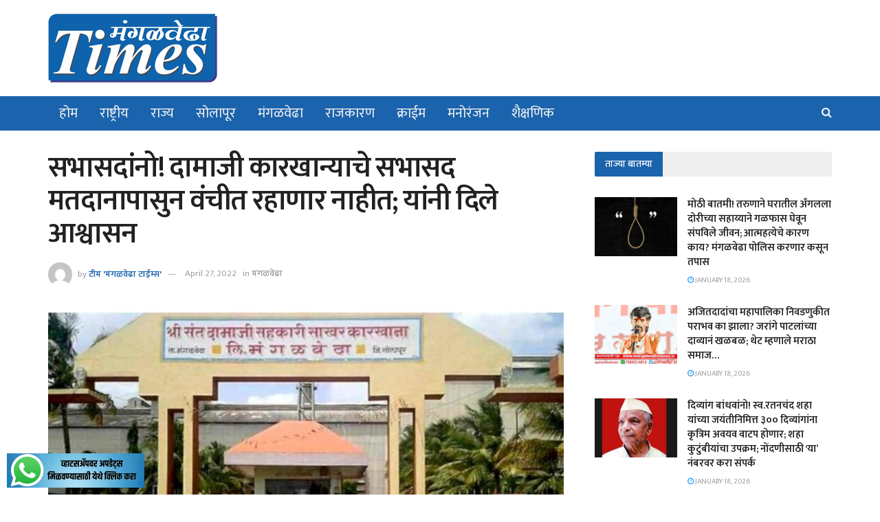

--- FILE ---
content_type: text/html; charset=UTF-8
request_url: https://mangalwedhatimes.in/members-of-sant-damaji-karkhana-will-not-be-deprived-of-voting-vice-president-ambadas-kulkarni-mangalwedha/
body_size: 46043
content:
<!doctype html>
<!--[if lt IE 7]> <html class="no-js lt-ie9 lt-ie8 lt-ie7" dir="ltr" lang="en-US"
	prefix="og: https://ogp.me/ns#"  prefix="og: https://ogp.me/ns#"> <![endif]-->
<!--[if IE 7]>    <html class="no-js lt-ie9 lt-ie8" dir="ltr" lang="en-US"
	prefix="og: https://ogp.me/ns#"  prefix="og: https://ogp.me/ns#"> <![endif]-->
<!--[if IE 8]>    <html class="no-js lt-ie9" dir="ltr" lang="en-US"
	prefix="og: https://ogp.me/ns#"  prefix="og: https://ogp.me/ns#"> <![endif]-->
<!--[if IE 9]>    <html class="no-js lt-ie10" dir="ltr" lang="en-US"
	prefix="og: https://ogp.me/ns#"  prefix="og: https://ogp.me/ns#"> <![endif]-->
<!--[if gt IE 8]><!--> <html class="no-js" dir="ltr" lang="en-US"
	prefix="og: https://ogp.me/ns#"  prefix="og: https://ogp.me/ns#"> <!--<![endif]-->
<head>
    <meta http-equiv="Content-Type" content="text/html; charset=UTF-8" />
    <meta name='viewport' content='width=device-width, initial-scale=1, user-scalable=yes' />
    <link rel="profile" href="https://gmpg.org/xfn/11" />
    <link rel="pingback" href="https://mangalwedhatimes.in/xmlrpc.php" />
    
		<!-- All in One SEO 4.2.7.1 - aioseo.com -->
		<meta name="description" content="टीम मंगळवेढा टाईम्स । पुढील महिन्यात होऊ घातलेल्या निवडणुकीसाठी श्री.संत दामाजी साखर कारखान्याची प्रारुप मतदार यादी शासनाचे निकष, शासनाने केलेल्या ९७ व्या घटना दुरुस्तीमधील नियम व सहकारी प्राधिकरणाचे आदेशानुसार प्रसिध्द करण्यात आली आहे. शासनाचे नियमामुळे यादीमध्ये कारखान्याचे देणे असलेल्या सभासदांची नांवे समाविष्ट करता आलेली नाहीत. सभासद बंधुनी आपली इतर येणेबाकी , अपूर्ण शेअर्सबाबात कारखाना कार्यालयाशी" />
		<meta name="robots" content="max-image-preview:large" />
		<link rel="canonical" href="https://mangalwedhatimes.in/members-of-sant-damaji-karkhana-will-not-be-deprived-of-voting-vice-president-ambadas-kulkarni-mangalwedha/" />
		<meta name="generator" content="All in One SEO (AIOSEO) 4.2.7.1 " />
		<meta property="og:locale" content="en_US" />
		<meta property="og:site_name" content="mangalwedhatimes.in - Just another WordPress site" />
		<meta property="og:type" content="article" />
		<meta property="og:title" content="सभासदांनो! दामाजी कारखान्याचे सभासद मतदानापासुन वंचीत रहाणार नाहीत; यांनी दिले आश्वासन - mangalwedhatimes.in" />
		<meta property="og:description" content="टीम मंगळवेढा टाईम्स । पुढील महिन्यात होऊ घातलेल्या निवडणुकीसाठी श्री.संत दामाजी साखर कारखान्याची प्रारुप मतदार यादी शासनाचे निकष, शासनाने केलेल्या ९७ व्या घटना दुरुस्तीमधील नियम व सहकारी प्राधिकरणाचे आदेशानुसार प्रसिध्द करण्यात आली आहे. शासनाचे नियमामुळे यादीमध्ये कारखान्याचे देणे असलेल्या सभासदांची नांवे समाविष्ट करता आलेली नाहीत. सभासद बंधुनी आपली इतर येणेबाकी , अपूर्ण शेअर्सबाबात कारखाना कार्यालयाशी" />
		<meta property="og:url" content="https://mangalwedhatimes.in/members-of-sant-damaji-karkhana-will-not-be-deprived-of-voting-vice-president-ambadas-kulkarni-mangalwedha/" />
		<meta property="article:published_time" content="2022-04-27T13:51:53+00:00" />
		<meta property="article:modified_time" content="2022-04-27T15:13:49+00:00" />
		<meta name="twitter:card" content="summary_large_image" />
		<meta name="twitter:title" content="सभासदांनो! दामाजी कारखान्याचे सभासद मतदानापासुन वंचीत रहाणार नाहीत; यांनी दिले आश्वासन - mangalwedhatimes.in" />
		<meta name="twitter:description" content="टीम मंगळवेढा टाईम्स । पुढील महिन्यात होऊ घातलेल्या निवडणुकीसाठी श्री.संत दामाजी साखर कारखान्याची प्रारुप मतदार यादी शासनाचे निकष, शासनाने केलेल्या ९७ व्या घटना दुरुस्तीमधील नियम व सहकारी प्राधिकरणाचे आदेशानुसार प्रसिध्द करण्यात आली आहे. शासनाचे नियमामुळे यादीमध्ये कारखान्याचे देणे असलेल्या सभासदांची नांवे समाविष्ट करता आलेली नाहीत. सभासद बंधुनी आपली इतर येणेबाकी , अपूर्ण शेअर्सबाबात कारखाना कार्यालयाशी" />
		<script type="application/ld+json" class="aioseo-schema">
			{"@context":"https:\/\/schema.org","@graph":[{"@type":"BlogPosting","@id":"https:\/\/mangalwedhatimes.in\/members-of-sant-damaji-karkhana-will-not-be-deprived-of-voting-vice-president-ambadas-kulkarni-mangalwedha\/#blogposting","name":"\u0938\u092d\u093e\u0938\u0926\u093e\u0902\u0928\u094b! \u0926\u093e\u092e\u093e\u091c\u0940 \u0915\u093e\u0930\u0916\u093e\u0928\u094d\u092f\u093e\u091a\u0947 \u0938\u092d\u093e\u0938\u0926 \u092e\u0924\u0926\u093e\u0928\u093e\u092a\u093e\u0938\u0941\u0928 \u0935\u0902\u091a\u0940\u0924 \u0930\u0939\u093e\u0923\u093e\u0930 \u0928\u093e\u0939\u0940\u0924; \u092f\u093e\u0902\u0928\u0940 \u0926\u093f\u0932\u0947 \u0906\u0936\u094d\u0935\u093e\u0938\u0928 - mangalwedhatimes.in","headline":"\u0938\u092d\u093e\u0938\u0926\u093e\u0902\u0928\u094b! \u0926\u093e\u092e\u093e\u091c\u0940 \u0915\u093e\u0930\u0916\u093e\u0928\u094d\u092f\u093e\u091a\u0947 \u0938\u092d\u093e\u0938\u0926 \u092e\u0924\u0926\u093e\u0928\u093e\u092a\u093e\u0938\u0941\u0928 \u0935\u0902\u091a\u0940\u0924 \u0930\u0939\u093e\u0923\u093e\u0930 \u0928\u093e\u0939\u0940\u0924; \u092f\u093e\u0902\u0928\u0940 \u0926\u093f\u0932\u0947 \u0906\u0936\u094d\u0935\u093e\u0938\u0928","author":{"@id":"https:\/\/mangalwedhatimes.in\/author\/editor\/#author"},"publisher":{"@id":"https:\/\/mangalwedhatimes.in\/#organization"},"image":{"@type":"ImageObject","url":"https:\/\/mangalwedhatimes.in\/wp-content\/uploads\/2022\/04\/IMG-20220425-WA0020.jpg","width":999,"height":461},"datePublished":"2022-04-27T13:51:53+05:30","dateModified":"2022-04-27T15:13:49+05:30","inLanguage":"en-US","mainEntityOfPage":{"@id":"https:\/\/mangalwedhatimes.in\/members-of-sant-damaji-karkhana-will-not-be-deprived-of-voting-vice-president-ambadas-kulkarni-mangalwedha\/#webpage"},"isPartOf":{"@id":"https:\/\/mangalwedhatimes.in\/members-of-sant-damaji-karkhana-will-not-be-deprived-of-voting-vice-president-ambadas-kulkarni-mangalwedha\/#webpage"},"articleSection":"\u092e\u0902\u0917\u0933\u0935\u0947\u0922\u093e, \u0938\u0902\u0924 \u0926\u093e\u092e\u093e\u091c\u0940 \u0938\u093e\u0916\u0930 \u0915\u093e\u0930\u0916\u093e\u0928\u093e"},{"@type":"BreadcrumbList","@id":"https:\/\/mangalwedhatimes.in\/members-of-sant-damaji-karkhana-will-not-be-deprived-of-voting-vice-president-ambadas-kulkarni-mangalwedha\/#breadcrumblist","itemListElement":[{"@type":"ListItem","@id":"https:\/\/mangalwedhatimes.in\/#listItem","position":1,"item":{"@type":"WebPage","@id":"https:\/\/mangalwedhatimes.in\/","name":"Home","description":"Breaking \u0938\u092e\u093e\u0927\u093e\u0928 \u0906\u0935\u0924\u093e\u0921\u0947 \u092f\u093e\u0902\u091a\u0940 \u0909\u092e\u0947\u0926\u0935\u093e\u0930\u0940 \u092b\u093f\u0915\u094d\u0938! \u2018\u092f\u093e\u2019 \u092a\u0915\u094d\u0937\u093e\u0924 \u092a\u094d\u0930\u0935\u0947\u0936 \u0915\u0930\u0923\u094d\u092f\u093e\u091a\u0940 \u0936\u0915\u094d\u092f\u0924\u093e? 1 \u092e\u093e\u0930\u094d\u091a\u092a\u093e\u0938\u0942\u0928 \u0936\u093e\u0933\u093e \u092c\u0902\u0926 \u0915\u0940 \u091a\u093e\u0932\u0942? \u0936\u093f\u0915\u094d\u0937\u0923\u092e\u0902\u0924\u094d\u0930\u0940 \u0935\u0930\u094d\u0937\u093e \u0917\u093e\u092f\u0915\u0935\u093e\u0921 \u092f\u093e\u0902\u0928\u0940 \u0936\u093e\u0933\u093e\u0902\u092c\u093e\u092c\u0924 \u0915\u0947\u0932\u0940 \u092e\u094b\u0920\u0940 \u0918\u094b\u0937\u0923\u093e \u0928\u093f\u0935\u0921\u0923\u0941\u0915\u093e \u092a\u0941\u0922\u0947 \u0922\u0915\u0932\u0923\u094d\u092f\u093e\u091a\u093e \u0936\u093e\u0938\u0928\u093e\u091a\u093e \u0928\u093f\u0930\u094d\u0923\u092f! \u2018\u092f\u093e\u2019 \u0928\u093f\u0935\u0921\u0923\u0941\u0915\u093e \u092a\u0921\u0932\u094d\u092f\u093e \u0932\u093e\u0902\u092c\u0923\u0940\u0935\u0930 \u0935\u093f\u0926\u094d\u092f\u093e\u0930\u094d\u0925\u094d\u092f\u093e\u0902\u0928\u094b! \u0938\u094b\u0932\u093e\u092a\u0942\u0930 \u0935\u093f\u0926\u094d\u092f\u093e\u092a\u0940\u0920\u093e\u091a\u094d\u092f\u093e \u092a\u0930\u0940\u0915\u094d\u0937\u093e \u2018\u092f\u093e\u2019 \u092a\u0927\u094d\u0926\u0924\u0940\u0928\u0947 \u0939\u094b\u0923\u093e\u0930, \u090f\u092a\u094d\u0930\u093f\u0932 \u092a\u093e\u0938\u0942\u0928 \u0938\u0941\u0930\u0941\u0935\u093e\u0924 \u092e\u0902\u0917\u0933\u0935\u0947\u0922\u093e-\u092a\u0902\u0922\u0930\u092a\u0942\u0930 \u092a\u094b\u091f\u0928\u093f\u0935\u0921\u0923\u0941\u0915\u0940\u091a\u0940 \u0924\u092f\u093e\u0930\u0940 \u0938\u0941\u0930\u0942! \u2018\u092f\u093e\u2019 \u092e\u0939\u093f\u0928\u094d\u092f\u093e \u092e\u0927\u094d\u092f\u0947 \u0939\u094b\u090a \u0936\u0915\u0924\u0947 \u0928\u093f\u0935\u0921\u0923\u0941\u0915\u0940\u091a\u0940 \u0918\u094b\u0937\u0923\u093e","url":"https:\/\/mangalwedhatimes.in\/"},"nextItem":"https:\/\/mangalwedhatimes.in\/members-of-sant-damaji-karkhana-will-not-be-deprived-of-voting-vice-president-ambadas-kulkarni-mangalwedha\/#listItem"},{"@type":"ListItem","@id":"https:\/\/mangalwedhatimes.in\/members-of-sant-damaji-karkhana-will-not-be-deprived-of-voting-vice-president-ambadas-kulkarni-mangalwedha\/#listItem","position":2,"item":{"@type":"WebPage","@id":"https:\/\/mangalwedhatimes.in\/members-of-sant-damaji-karkhana-will-not-be-deprived-of-voting-vice-president-ambadas-kulkarni-mangalwedha\/","name":"\u0938\u092d\u093e\u0938\u0926\u093e\u0902\u0928\u094b! \u0926\u093e\u092e\u093e\u091c\u0940 \u0915\u093e\u0930\u0916\u093e\u0928\u094d\u092f\u093e\u091a\u0947 \u0938\u092d\u093e\u0938\u0926 \u092e\u0924\u0926\u093e\u0928\u093e\u092a\u093e\u0938\u0941\u0928 \u0935\u0902\u091a\u0940\u0924 \u0930\u0939\u093e\u0923\u093e\u0930 \u0928\u093e\u0939\u0940\u0924; \u092f\u093e\u0902\u0928\u0940 \u0926\u093f\u0932\u0947 \u0906\u0936\u094d\u0935\u093e\u0938\u0928","description":"\u091f\u0940\u092e \u092e\u0902\u0917\u0933\u0935\u0947\u0922\u093e \u091f\u093e\u0908\u092e\u094d\u0938 \u0964 \u092a\u0941\u0922\u0940\u0932 \u092e\u0939\u093f\u0928\u094d\u092f\u093e\u0924 \u0939\u094b\u090a \u0918\u093e\u0924\u0932\u0947\u0932\u094d\u092f\u093e \u0928\u093f\u0935\u0921\u0923\u0941\u0915\u0940\u0938\u093e\u0920\u0940 \u0936\u094d\u0930\u0940.\u0938\u0902\u0924 \u0926\u093e\u092e\u093e\u091c\u0940 \u0938\u093e\u0916\u0930 \u0915\u093e\u0930\u0916\u093e\u0928\u094d\u092f\u093e\u091a\u0940 \u092a\u094d\u0930\u093e\u0930\u0941\u092a \u092e\u0924\u0926\u093e\u0930 \u092f\u093e\u0926\u0940 \u0936\u093e\u0938\u0928\u093e\u091a\u0947 \u0928\u093f\u0915\u0937, \u0936\u093e\u0938\u0928\u093e\u0928\u0947 \u0915\u0947\u0932\u0947\u0932\u094d\u092f\u093e \u096f\u096d \u0935\u094d\u092f\u093e \u0918\u091f\u0928\u093e \u0926\u0941\u0930\u0941\u0938\u094d\u0924\u0940\u092e\u0927\u0940\u0932 \u0928\u093f\u092f\u092e \u0935 \u0938\u0939\u0915\u093e\u0930\u0940 \u092a\u094d\u0930\u093e\u0927\u093f\u0915\u0930\u0923\u093e\u091a\u0947 \u0906\u0926\u0947\u0936\u093e\u0928\u0941\u0938\u093e\u0930 \u092a\u094d\u0930\u0938\u093f\u0927\u094d\u0926 \u0915\u0930\u0923\u094d\u092f\u093e\u0924 \u0906\u0932\u0940 \u0906\u0939\u0947. \u0936\u093e\u0938\u0928\u093e\u091a\u0947 \u0928\u093f\u092f\u092e\u093e\u092e\u0941\u0933\u0947 \u092f\u093e\u0926\u0940\u092e\u0927\u094d\u092f\u0947 \u0915\u093e\u0930\u0916\u093e\u0928\u094d\u092f\u093e\u091a\u0947 \u0926\u0947\u0923\u0947 \u0905\u0938\u0932\u0947\u0932\u094d\u092f\u093e \u0938\u092d\u093e\u0938\u0926\u093e\u0902\u091a\u0940 \u0928\u093e\u0902\u0935\u0947 \u0938\u092e\u093e\u0935\u093f\u0937\u094d\u091f \u0915\u0930\u0924\u093e \u0906\u0932\u0947\u0932\u0940 \u0928\u093e\u0939\u0940\u0924. \u0938\u092d\u093e\u0938\u0926 \u092c\u0902\u0927\u0941\u0928\u0940 \u0906\u092a\u0932\u0940 \u0907\u0924\u0930 \u092f\u0947\u0923\u0947\u092c\u093e\u0915\u0940 , \u0905\u092a\u0942\u0930\u094d\u0923 \u0936\u0947\u0905\u0930\u094d\u0938\u092c\u093e\u092c\u093e\u0924 \u0915\u093e\u0930\u0916\u093e\u0928\u093e \u0915\u093e\u0930\u094d\u092f\u093e\u0932\u092f\u093e\u0936\u0940","url":"https:\/\/mangalwedhatimes.in\/members-of-sant-damaji-karkhana-will-not-be-deprived-of-voting-vice-president-ambadas-kulkarni-mangalwedha\/"},"previousItem":"https:\/\/mangalwedhatimes.in\/#listItem"}]},{"@type":"Organization","@id":"https:\/\/mangalwedhatimes.in\/#organization","name":"mangalwedhatimes.in","url":"https:\/\/mangalwedhatimes.in\/"},{"@type":"WebPage","@id":"https:\/\/mangalwedhatimes.in\/members-of-sant-damaji-karkhana-will-not-be-deprived-of-voting-vice-president-ambadas-kulkarni-mangalwedha\/#webpage","url":"https:\/\/mangalwedhatimes.in\/members-of-sant-damaji-karkhana-will-not-be-deprived-of-voting-vice-president-ambadas-kulkarni-mangalwedha\/","name":"\u0938\u092d\u093e\u0938\u0926\u093e\u0902\u0928\u094b! \u0926\u093e\u092e\u093e\u091c\u0940 \u0915\u093e\u0930\u0916\u093e\u0928\u094d\u092f\u093e\u091a\u0947 \u0938\u092d\u093e\u0938\u0926 \u092e\u0924\u0926\u093e\u0928\u093e\u092a\u093e\u0938\u0941\u0928 \u0935\u0902\u091a\u0940\u0924 \u0930\u0939\u093e\u0923\u093e\u0930 \u0928\u093e\u0939\u0940\u0924; \u092f\u093e\u0902\u0928\u0940 \u0926\u093f\u0932\u0947 \u0906\u0936\u094d\u0935\u093e\u0938\u0928 - mangalwedhatimes.in","description":"\u091f\u0940\u092e \u092e\u0902\u0917\u0933\u0935\u0947\u0922\u093e \u091f\u093e\u0908\u092e\u094d\u0938 \u0964 \u092a\u0941\u0922\u0940\u0932 \u092e\u0939\u093f\u0928\u094d\u092f\u093e\u0924 \u0939\u094b\u090a \u0918\u093e\u0924\u0932\u0947\u0932\u094d\u092f\u093e \u0928\u093f\u0935\u0921\u0923\u0941\u0915\u0940\u0938\u093e\u0920\u0940 \u0936\u094d\u0930\u0940.\u0938\u0902\u0924 \u0926\u093e\u092e\u093e\u091c\u0940 \u0938\u093e\u0916\u0930 \u0915\u093e\u0930\u0916\u093e\u0928\u094d\u092f\u093e\u091a\u0940 \u092a\u094d\u0930\u093e\u0930\u0941\u092a \u092e\u0924\u0926\u093e\u0930 \u092f\u093e\u0926\u0940 \u0936\u093e\u0938\u0928\u093e\u091a\u0947 \u0928\u093f\u0915\u0937, \u0936\u093e\u0938\u0928\u093e\u0928\u0947 \u0915\u0947\u0932\u0947\u0932\u094d\u092f\u093e \u096f\u096d \u0935\u094d\u092f\u093e \u0918\u091f\u0928\u093e \u0926\u0941\u0930\u0941\u0938\u094d\u0924\u0940\u092e\u0927\u0940\u0932 \u0928\u093f\u092f\u092e \u0935 \u0938\u0939\u0915\u093e\u0930\u0940 \u092a\u094d\u0930\u093e\u0927\u093f\u0915\u0930\u0923\u093e\u091a\u0947 \u0906\u0926\u0947\u0936\u093e\u0928\u0941\u0938\u093e\u0930 \u092a\u094d\u0930\u0938\u093f\u0927\u094d\u0926 \u0915\u0930\u0923\u094d\u092f\u093e\u0924 \u0906\u0932\u0940 \u0906\u0939\u0947. \u0936\u093e\u0938\u0928\u093e\u091a\u0947 \u0928\u093f\u092f\u092e\u093e\u092e\u0941\u0933\u0947 \u092f\u093e\u0926\u0940\u092e\u0927\u094d\u092f\u0947 \u0915\u093e\u0930\u0916\u093e\u0928\u094d\u092f\u093e\u091a\u0947 \u0926\u0947\u0923\u0947 \u0905\u0938\u0932\u0947\u0932\u094d\u092f\u093e \u0938\u092d\u093e\u0938\u0926\u093e\u0902\u091a\u0940 \u0928\u093e\u0902\u0935\u0947 \u0938\u092e\u093e\u0935\u093f\u0937\u094d\u091f \u0915\u0930\u0924\u093e \u0906\u0932\u0947\u0932\u0940 \u0928\u093e\u0939\u0940\u0924. \u0938\u092d\u093e\u0938\u0926 \u092c\u0902\u0927\u0941\u0928\u0940 \u0906\u092a\u0932\u0940 \u0907\u0924\u0930 \u092f\u0947\u0923\u0947\u092c\u093e\u0915\u0940 , \u0905\u092a\u0942\u0930\u094d\u0923 \u0936\u0947\u0905\u0930\u094d\u0938\u092c\u093e\u092c\u093e\u0924 \u0915\u093e\u0930\u0916\u093e\u0928\u093e \u0915\u093e\u0930\u094d\u092f\u093e\u0932\u092f\u093e\u0936\u0940","inLanguage":"en-US","isPartOf":{"@id":"https:\/\/mangalwedhatimes.in\/#website"},"breadcrumb":{"@id":"https:\/\/mangalwedhatimes.in\/members-of-sant-damaji-karkhana-will-not-be-deprived-of-voting-vice-president-ambadas-kulkarni-mangalwedha\/#breadcrumblist"},"author":"https:\/\/mangalwedhatimes.in\/author\/editor\/#author","creator":"https:\/\/mangalwedhatimes.in\/author\/editor\/#author","image":{"@type":"ImageObject","url":"https:\/\/mangalwedhatimes.in\/wp-content\/uploads\/2022\/04\/IMG-20220425-WA0020.jpg","@id":"https:\/\/mangalwedhatimes.in\/#mainImage","width":999,"height":461},"primaryImageOfPage":{"@id":"https:\/\/mangalwedhatimes.in\/members-of-sant-damaji-karkhana-will-not-be-deprived-of-voting-vice-president-ambadas-kulkarni-mangalwedha\/#mainImage"},"datePublished":"2022-04-27T13:51:53+05:30","dateModified":"2022-04-27T15:13:49+05:30"},{"@type":"WebSite","@id":"https:\/\/mangalwedhatimes.in\/#website","url":"https:\/\/mangalwedhatimes.in\/","name":"mangalwedhatimes.in","description":"Just another WordPress site","inLanguage":"en-US","publisher":{"@id":"https:\/\/mangalwedhatimes.in\/#organization"}}]}
		</script>
		<!-- All in One SEO -->

			<script type="text/javascript">
			  var jnews_ajax_url = '/?ajax-request=jnews'
			</script>
			<script type="text/javascript">;window.jnews=window.jnews||{},window.jnews.library=window.jnews.library||{},window.jnews.library=function(){"use strict";var e=this;e.win=window,e.doc=document,e.noop=function(){},e.globalBody=e.doc.getElementsByTagName("body")[0],e.globalBody=e.globalBody?e.globalBody:e.doc,e.win.jnewsDataStorage=e.win.jnewsDataStorage||{_storage:new WeakMap,put:function(e,t,n){this._storage.has(e)||this._storage.set(e,new Map),this._storage.get(e).set(t,n)},get:function(e,t){return this._storage.get(e).get(t)},has:function(e,t){return this._storage.has(e)&&this._storage.get(e).has(t)},remove:function(e,t){var n=this._storage.get(e).delete(t);return 0===!this._storage.get(e).size&&this._storage.delete(e),n}},e.windowWidth=function(){return e.win.innerWidth||e.docEl.clientWidth||e.globalBody.clientWidth},e.windowHeight=function(){return e.win.innerHeight||e.docEl.clientHeight||e.globalBody.clientHeight},e.requestAnimationFrame=e.win.requestAnimationFrame||e.win.webkitRequestAnimationFrame||e.win.mozRequestAnimationFrame||e.win.msRequestAnimationFrame||window.oRequestAnimationFrame||function(e){return setTimeout(e,1e3/60)},e.cancelAnimationFrame=e.win.cancelAnimationFrame||e.win.webkitCancelAnimationFrame||e.win.webkitCancelRequestAnimationFrame||e.win.mozCancelAnimationFrame||e.win.msCancelRequestAnimationFrame||e.win.oCancelRequestAnimationFrame||function(e){clearTimeout(e)},e.classListSupport="classList"in document.createElement("_"),e.hasClass=e.classListSupport?function(e,t){return e.classList.contains(t)}:function(e,t){return e.className.indexOf(t)>=0},e.addClass=e.classListSupport?function(t,n){e.hasClass(t,n)||t.classList.add(n)}:function(t,n){e.hasClass(t,n)||(t.className+=" "+n)},e.removeClass=e.classListSupport?function(t,n){e.hasClass(t,n)&&t.classList.remove(n)}:function(t,n){e.hasClass(t,n)&&(t.className=t.className.replace(n,""))},e.objKeys=function(e){var t=[];for(var n in e)Object.prototype.hasOwnProperty.call(e,n)&&t.push(n);return t},e.isObjectSame=function(e,t){var n=!0;return JSON.stringify(e)!==JSON.stringify(t)&&(n=!1),n},e.extend=function(){for(var e,t,n,o=arguments[0]||{},i=1,a=arguments.length;i<a;i++)if(null!==(e=arguments[i]))for(t in e)o!==(n=e[t])&&void 0!==n&&(o[t]=n);return o},e.dataStorage=e.win.jnewsDataStorage,e.isVisible=function(e){return 0!==e.offsetWidth&&0!==e.offsetHeight||e.getBoundingClientRect().length},e.getHeight=function(e){return e.offsetHeight||e.clientHeight||e.getBoundingClientRect().height},e.getWidth=function(e){return e.offsetWidth||e.clientWidth||e.getBoundingClientRect().width},e.supportsPassive=!1;try{var t=Object.defineProperty({},"passive",{get:function(){e.supportsPassive=!0}});"createEvent"in e.doc?e.win.addEventListener("test",null,t):"fireEvent"in e.doc&&e.win.attachEvent("test",null)}catch(e){}e.passiveOption=!!e.supportsPassive&&{passive:!0},e.setStorage=function(e,t){e="jnews-"+e;var n={expired:Math.floor(((new Date).getTime()+432e5)/1e3)};t=Object.assign(n,t);localStorage.setItem(e,JSON.stringify(t))},e.getStorage=function(e){e="jnews-"+e;var t=localStorage.getItem(e);return null!==t&&0<t.length?JSON.parse(localStorage.getItem(e)):{}},e.expiredStorage=function(){var t,n="jnews-";for(var o in localStorage)o.indexOf(n)>-1&&"undefined"!==(t=e.getStorage(o.replace(n,""))).expired&&t.expired<Math.floor((new Date).getTime()/1e3)&&localStorage.removeItem(o)},e.addEvents=function(t,n,o){for(var i in n){var a=["touchstart","touchmove"].indexOf(i)>=0&&!o&&e.passiveOption;"createEvent"in e.doc?t.addEventListener(i,n[i],a):"fireEvent"in e.doc&&t.attachEvent("on"+i,n[i])}},e.removeEvents=function(t,n){for(var o in n)"createEvent"in e.doc?t.removeEventListener(o,n[o]):"fireEvent"in e.doc&&t.detachEvent("on"+o,n[o])},e.triggerEvents=function(t,n,o){var i;o=o||{detail:null};return"createEvent"in e.doc?(!(i=e.doc.createEvent("CustomEvent")||new CustomEvent(n)).initCustomEvent||i.initCustomEvent(n,!0,!1,o),void t.dispatchEvent(i)):"fireEvent"in e.doc?((i=e.doc.createEventObject()).eventType=n,void t.fireEvent("on"+i.eventType,i)):void 0},e.getParents=function(t,n){void 0===n&&(n=e.doc);for(var o=[],i=t.parentNode,a=!1;!a;)if(i){var r=i;r.querySelectorAll(n).length?a=!0:(o.push(r),i=r.parentNode)}else o=[],a=!0;return o},e.forEach=function(e,t,n){for(var o=0,i=e.length;o<i;o++)t.call(n,e[o],o)},e.getText=function(e){return e.innerText||e.textContent},e.setText=function(e,t){var n="object"==typeof t?t.innerText||t.textContent:t;e.innerText&&(e.innerText=n),e.textContent&&(e.textContent=n)},e.httpBuildQuery=function(t){return e.objKeys(t).reduce(function t(n){var o=arguments.length>1&&void 0!==arguments[1]?arguments[1]:null;return function(i,a){var r=n[a];a=encodeURIComponent(a);var s=o?"".concat(o,"[").concat(a,"]"):a;return null==r||"function"==typeof r?(i.push("".concat(s,"=")),i):["number","boolean","string"].includes(typeof r)?(i.push("".concat(s,"=").concat(encodeURIComponent(r))),i):(i.push(e.objKeys(r).reduce(t(r,s),[]).join("&")),i)}}(t),[]).join("&")},e.get=function(t,n,o,i){return o="function"==typeof o?o:e.noop,e.ajax("GET",t,n,o,i)},e.post=function(t,n,o,i){return o="function"==typeof o?o:e.noop,e.ajax("POST",t,n,o,i)},e.ajax=function(t,n,o,i,a){var r=new XMLHttpRequest,s=n,c=e.httpBuildQuery(o);if(t=-1!=["GET","POST"].indexOf(t)?t:"GET",r.open(t,s+("GET"==t?"?"+c:""),!0),"POST"==t&&r.setRequestHeader("Content-type","application/x-www-form-urlencoded"),r.setRequestHeader("X-Requested-With","XMLHttpRequest"),r.onreadystatechange=function(){4===r.readyState&&200<=r.status&&300>r.status&&"function"==typeof i&&i.call(void 0,r.response)},void 0!==a&&!a){return{xhr:r,send:function(){r.send("POST"==t?c:null)}}}return r.send("POST"==t?c:null),{xhr:r}},e.scrollTo=function(t,n,o){function i(e,t,n){this.start=this.position(),this.change=e-this.start,this.currentTime=0,this.increment=20,this.duration=void 0===n?500:n,this.callback=t,this.finish=!1,this.animateScroll()}return Math.easeInOutQuad=function(e,t,n,o){return(e/=o/2)<1?n/2*e*e+t:-n/2*(--e*(e-2)-1)+t},i.prototype.stop=function(){this.finish=!0},i.prototype.move=function(t){e.doc.documentElement.scrollTop=t,e.globalBody.parentNode.scrollTop=t,e.globalBody.scrollTop=t},i.prototype.position=function(){return e.doc.documentElement.scrollTop||e.globalBody.parentNode.scrollTop||e.globalBody.scrollTop},i.prototype.animateScroll=function(){this.currentTime+=this.increment;var t=Math.easeInOutQuad(this.currentTime,this.start,this.change,this.duration);this.move(t),this.currentTime<this.duration&&!this.finish?e.requestAnimationFrame.call(e.win,this.animateScroll.bind(this)):this.callback&&"function"==typeof this.callback&&this.callback()},new i(t,n,o)},e.unwrap=function(t){var n,o=t;e.forEach(t,(function(e,t){n?n+=e:n=e})),o.replaceWith(n)},e.performance={start:function(e){performance.mark(e+"Start")},stop:function(e){performance.mark(e+"End"),performance.measure(e,e+"Start",e+"End")}},e.fps=function(){var t=0,n=0,o=0;!function(){var i=t=0,a=0,r=0,s=document.getElementById("fpsTable"),c=function(t){void 0===document.getElementsByTagName("body")[0]?e.requestAnimationFrame.call(e.win,(function(){c(t)})):document.getElementsByTagName("body")[0].appendChild(t)};null===s&&((s=document.createElement("div")).style.position="fixed",s.style.top="120px",s.style.left="10px",s.style.width="100px",s.style.height="20px",s.style.border="1px solid black",s.style.fontSize="11px",s.style.zIndex="100000",s.style.backgroundColor="white",s.id="fpsTable",c(s));var l=function(){o++,n=Date.now(),(a=(o/(r=(n-t)/1e3)).toPrecision(2))!=i&&(i=a,s.innerHTML=i+"fps"),1<r&&(t=n,o=0),e.requestAnimationFrame.call(e.win,l)};l()}()},e.instr=function(e,t){for(var n=0;n<t.length;n++)if(-1!==e.toLowerCase().indexOf(t[n].toLowerCase()))return!0},e.winLoad=function(t,n){function o(o){if("complete"===e.doc.readyState||"interactive"===e.doc.readyState)return!o||n?setTimeout(t,n||1):t(o),1}o()||e.addEvents(e.win,{load:o})},e.docReady=function(t,n){function o(o){if("complete"===e.doc.readyState||"interactive"===e.doc.readyState)return!o||n?setTimeout(t,n||1):t(o),1}o()||e.addEvents(e.doc,{DOMContentLoaded:o})},e.fireOnce=function(){e.docReady((function(){e.assets=e.assets||[],e.assets.length&&(e.boot(),e.load_assets())}),50)},e.boot=function(){e.length&&e.doc.querySelectorAll("style[media]").forEach((function(e){"not all"==e.getAttribute("media")&&e.removeAttribute("media")}))},e.create_js=function(t,n){var o=e.doc.createElement("script");switch(o.setAttribute("src",t),n){case"defer":o.setAttribute("defer",!0);break;case"async":o.setAttribute("async",!0);break;case"deferasync":o.setAttribute("defer",!0),o.setAttribute("async",!0)}e.globalBody.appendChild(o)},e.load_assets=function(){"object"==typeof e.assets&&e.forEach(e.assets.slice(0),(function(t,n){var o="";t.defer&&(o+="defer"),t.async&&(o+="async"),e.create_js(t.url,o);var i=e.assets.indexOf(t);i>-1&&e.assets.splice(i,1)})),e.assets=jnewsoption.au_scripts=window.jnewsads=[]},e.setCookie=function(e,t,n){var o="";if(n){var i=new Date;i.setTime(i.getTime()+24*n*60*60*1e3),o="; expires="+i.toUTCString()}document.cookie=e+"="+(t||"")+o+"; path=/"},e.getCookie=function(e){for(var t=e+"=",n=document.cookie.split(";"),o=0;o<n.length;o++){for(var i=n[o];" "==i.charAt(0);)i=i.substring(1,i.length);if(0==i.indexOf(t))return i.substring(t.length,i.length)}return null},e.eraseCookie=function(e){document.cookie=e+"=; Path=/; Expires=Thu, 01 Jan 1970 00:00:01 GMT;"},e.docReady((function(){e.globalBody=e.globalBody==e.doc?e.doc.getElementsByTagName("body")[0]:e.globalBody,e.globalBody=e.globalBody?e.globalBody:e.doc})),e.winLoad((function(){e.winLoad((function(){var t=!1;if(void 0!==window.jnewsadmin)if(void 0!==window.file_version_checker){var n=e.objKeys(window.file_version_checker);n.length?n.forEach((function(e){t||"10.0.4"===window.file_version_checker[e]||(t=!0)})):t=!0}else t=!0;t&&(window.jnewsHelper.getMessage(),window.jnewsHelper.getNotice())}),2500)}))},window.jnews.library=new window.jnews.library;</script><script type="module">;/*! instant.page v5.1.1 - (C) 2019-2020 Alexandre Dieulot - https://instant.page/license */
let t,e;const n=new Set,o=document.createElement("link"),i=o.relList&&o.relList.supports&&o.relList.supports("prefetch")&&window.IntersectionObserver&&"isIntersecting"in IntersectionObserverEntry.prototype,s="instantAllowQueryString"in document.body.dataset,a="instantAllowExternalLinks"in document.body.dataset,r="instantWhitelist"in document.body.dataset,c="instantMousedownShortcut"in document.body.dataset,d=1111;let l=65,u=!1,f=!1,m=!1;if("instantIntensity"in document.body.dataset){const t=document.body.dataset.instantIntensity;if("mousedown"==t.substr(0,9))u=!0,"mousedown-only"==t&&(f=!0);else if("viewport"==t.substr(0,8))navigator.connection&&(navigator.connection.saveData||navigator.connection.effectiveType&&navigator.connection.effectiveType.includes("2g"))||("viewport"==t?document.documentElement.clientWidth*document.documentElement.clientHeight<45e4&&(m=!0):"viewport-all"==t&&(m=!0));else{const e=parseInt(t);isNaN(e)||(l=e)}}if(i){const n={capture:!0,passive:!0};if(f||document.addEventListener("touchstart",(function(t){e=performance.now();const n=t.target.closest("a");h(n)&&v(n.href)}),n),u?c||document.addEventListener("mousedown",(function(t){const e=t.target.closest("a");h(e)&&v(e.href)}),n):document.addEventListener("mouseover",(function(n){if(performance.now()-e<d)return;if(!("closest"in n.target))return;const o=n.target.closest("a");h(o)&&(o.addEventListener("mouseout",p,{passive:!0}),t=setTimeout((()=>{v(o.href),t=void 0}),l))}),n),c&&document.addEventListener("mousedown",(function(t){if(performance.now()-e<d)return;const n=t.target.closest("a");if(t.which>1||t.metaKey||t.ctrlKey)return;if(!n)return;n.addEventListener("click",(function(t){1337!=t.detail&&t.preventDefault()}),{capture:!0,passive:!1,once:!0});const o=new MouseEvent("click",{view:window,bubbles:!0,cancelable:!1,detail:1337});n.dispatchEvent(o)}),n),m){let t;(t=window.requestIdleCallback?t=>{requestIdleCallback(t,{timeout:1500})}:t=>{t()})((()=>{const t=new IntersectionObserver((e=>{e.forEach((e=>{if(e.isIntersecting){const n=e.target;t.unobserve(n),v(n.href)}}))}));document.querySelectorAll("a").forEach((e=>{h(e)&&t.observe(e)}))}))}}function p(e){e.relatedTarget&&e.target.closest("a")==e.relatedTarget.closest("a")||t&&(clearTimeout(t),t=void 0)}function h(t){if(t&&t.href&&(!r||"instant"in t.dataset)&&(a||t.origin==location.origin||"instant"in t.dataset)&&["http:","https:"].includes(t.protocol)&&("http:"!=t.protocol||"https:"!=location.protocol)&&(s||!t.search||"instant"in t.dataset)&&!(t.hash&&t.pathname+t.search==location.pathname+location.search||"noInstant"in t.dataset))return!0}function v(t){if(n.has(t))return;const e=document.createElement("link");e.rel="prefetch",e.href=t,document.head.appendChild(e),n.add(t)}</script>
<!-- Search Engine Optimization by Rank Math - https://s.rankmath.com/home -->
<title>सभासदांनो! दामाजी कारखान्याचे सभासद मतदानापासुन वंचीत रहाणार नाहीत; यांनी दिले आश्वासन - mangalwedhatimes.in</title>
<meta name="robots" content="index, follow, max-snippet:-1, max-video-preview:-1, max-image-preview:large"/>
<link rel="canonical" href="https://mangalwedhatimes.in/members-of-sant-damaji-karkhana-will-not-be-deprived-of-voting-vice-president-ambadas-kulkarni-mangalwedha/" />
<meta property="og:locale" content="en_US" />
<meta property="og:type" content="article" />
<meta property="og:title" content="सभासदांनो! दामाजी कारखान्याचे सभासद मतदानापासुन वंचीत रहाणार नाहीत; यांनी दिले आश्वासन - mangalwedhatimes.in" />
<meta property="og:description" content="टीम मंगळवेढा टाईम्स । पुढील महिन्यात होऊ घातलेल्या निवडणुकीसाठी श्री.संत दामाजी साखर कारखान्याची प्रारुप मतदार यादी शासनाचे निकष, शासनाने केलेल्या ९७ व्या घटना दुरुस्तीमधील नियम व सहकारी प्राधिकरणाचे आदेशानुसार प्रसिध्द करण्यात आली आहे. शासनाचे नियमामुळे यादीमध्ये कारखान्याचे देणे असलेल्या सभासदांची नांवे समाविष्ट करता आलेली नाहीत. सभासद बंधुनी आपली इतर येणेबाकी , अपूर्ण शेअर्सबाबात कारखाना कार्यालयाशी [&hellip;]" />
<meta property="og:url" content="https://mangalwedhatimes.in/members-of-sant-damaji-karkhana-will-not-be-deprived-of-voting-vice-president-ambadas-kulkarni-mangalwedha/" />
<meta property="og:site_name" content="mangalwedhatimes.in" />
<meta property="article:tag" content="संत दामाजी साखर कारखाना" />
<meta property="article:section" content="मंगळवेढा" />
<meta property="og:updated_time" content="2022-04-27T20:43:49+05:30" />
<meta property="og:image" content="https://mangalwedhatimes.in/wp-content/uploads/2022/04/IMG-20220425-WA0020.jpg" />
<meta property="og:image:secure_url" content="https://mangalwedhatimes.in/wp-content/uploads/2022/04/IMG-20220425-WA0020.jpg" />
<meta property="og:image:width" content="999" />
<meta property="og:image:height" content="461" />
<meta property="og:image:alt" content="संत दामाजी सहकारी साखर कारखाना" />
<meta property="og:image:type" content="image/jpeg" />
<meta property="article:published_time" content="2022-04-27T19:21:53+05:30" />
<meta property="article:modified_time" content="2022-04-27T20:43:49+05:30" />
<meta name="twitter:card" content="summary_large_image" />
<meta name="twitter:title" content="सभासदांनो! दामाजी कारखान्याचे सभासद मतदानापासुन वंचीत रहाणार नाहीत; यांनी दिले आश्वासन - mangalwedhatimes.in" />
<meta name="twitter:description" content="टीम मंगळवेढा टाईम्स । पुढील महिन्यात होऊ घातलेल्या निवडणुकीसाठी श्री.संत दामाजी साखर कारखान्याची प्रारुप मतदार यादी शासनाचे निकष, शासनाने केलेल्या ९७ व्या घटना दुरुस्तीमधील नियम व सहकारी प्राधिकरणाचे आदेशानुसार प्रसिध्द करण्यात आली आहे. शासनाचे नियमामुळे यादीमध्ये कारखान्याचे देणे असलेल्या सभासदांची नांवे समाविष्ट करता आलेली नाहीत. सभासद बंधुनी आपली इतर येणेबाकी , अपूर्ण शेअर्सबाबात कारखाना कार्यालयाशी [&hellip;]" />
<meta name="twitter:image" content="https://mangalwedhatimes.in/wp-content/uploads/2022/04/IMG-20220425-WA0020.jpg" />
<script type="application/ld+json" class="rank-math-schema">{"@context":"https://schema.org","@graph":[{"@type":["Person","Organization"],"@id":"https://mangalwedhatimes.in/#person","name":"tdadmin"},{"@type":"WebSite","@id":"https://mangalwedhatimes.in/#website","url":"https://mangalwedhatimes.in","name":"tdadmin","publisher":{"@id":"https://mangalwedhatimes.in/#person"},"inLanguage":"en-US"},{"@type":"ImageObject","@id":"https://mangalwedhatimes.in/wp-content/uploads/2022/04/IMG-20220425-WA0020.jpg","url":"https://mangalwedhatimes.in/wp-content/uploads/2022/04/IMG-20220425-WA0020.jpg","width":"999","height":"461","inLanguage":"en-US"},{"@type":"WebPage","@id":"https://mangalwedhatimes.in/members-of-sant-damaji-karkhana-will-not-be-deprived-of-voting-vice-president-ambadas-kulkarni-mangalwedha/#webpage","url":"https://mangalwedhatimes.in/members-of-sant-damaji-karkhana-will-not-be-deprived-of-voting-vice-president-ambadas-kulkarni-mangalwedha/","name":"\u0938\u092d\u093e\u0938\u0926\u093e\u0902\u0928\u094b! \u0926\u093e\u092e\u093e\u091c\u0940 \u0915\u093e\u0930\u0916\u093e\u0928\u094d\u092f\u093e\u091a\u0947 \u0938\u092d\u093e\u0938\u0926 \u092e\u0924\u0926\u093e\u0928\u093e\u092a\u093e\u0938\u0941\u0928 \u0935\u0902\u091a\u0940\u0924 \u0930\u0939\u093e\u0923\u093e\u0930 \u0928\u093e\u0939\u0940\u0924; \u092f\u093e\u0902\u0928\u0940 \u0926\u093f\u0932\u0947 \u0906\u0936\u094d\u0935\u093e\u0938\u0928 - mangalwedhatimes.in","datePublished":"2022-04-27T19:21:53+05:30","dateModified":"2022-04-27T20:43:49+05:30","isPartOf":{"@id":"https://mangalwedhatimes.in/#website"},"primaryImageOfPage":{"@id":"https://mangalwedhatimes.in/wp-content/uploads/2022/04/IMG-20220425-WA0020.jpg"},"inLanguage":"en-US"},{"@type":"Person","@id":"https://mangalwedhatimes.in/author/editor/","name":"\u091f\u0940\u092e '\u092e\u0902\u0917\u0933\u0935\u0947\u0922\u093e \u091f\u093e\u0908\u092e\u094d\u0938'","url":"https://mangalwedhatimes.in/author/editor/","image":{"@type":"ImageObject","@id":"https://secure.gravatar.com/avatar/0e343ea0648169e74998cafe6b85f27a?s=96&amp;d=mm&amp;r=g","url":"https://secure.gravatar.com/avatar/0e343ea0648169e74998cafe6b85f27a?s=96&amp;d=mm&amp;r=g","caption":"\u091f\u0940\u092e '\u092e\u0902\u0917\u0933\u0935\u0947\u0922\u093e \u091f\u093e\u0908\u092e\u094d\u0938'","inLanguage":"en-US"},"sameAs":["https://mangalwedhatimes.in/"]},{"@type":"BlogPosting","headline":"\u0938\u092d\u093e\u0938\u0926\u093e\u0902\u0928\u094b! \u0926\u093e\u092e\u093e\u091c\u0940 \u0915\u093e\u0930\u0916\u093e\u0928\u094d\u092f\u093e\u091a\u0947 \u0938\u092d\u093e\u0938\u0926 \u092e\u0924\u0926\u093e\u0928\u093e\u092a\u093e\u0938\u0941\u0928 \u0935\u0902\u091a\u0940\u0924 \u0930\u0939\u093e\u0923\u093e\u0930 \u0928\u093e\u0939\u0940\u0924; \u092f\u093e\u0902\u0928\u0940 \u0926\u093f\u0932\u0947 \u0906\u0936\u094d\u0935\u093e\u0938\u0928 - mangalwedhatimes.in","keywords":"\u0938\u0902\u0924 \u0926\u093e\u092e\u093e\u091c\u0940 \u0938\u0939\u0915\u093e\u0930\u0940 \u0938\u093e\u0916\u0930 \u0915\u093e\u0930\u0916\u093e\u0928\u093e,\u0928\u093f\u0935\u0921\u0923\u0942\u0915","datePublished":"2022-04-27T19:21:53+05:30","dateModified":"2022-04-27T20:43:49+05:30","author":{"@id":"https://mangalwedhatimes.in/author/editor/"},"publisher":{"@id":"https://mangalwedhatimes.in/#person"},"description":"\u091f\u0940\u092e \u092e\u0902\u0917\u0933\u0935\u0947\u0922\u093e \u091f\u093e\u0908\u092e\u094d\u0938 \u0964","name":"\u0938\u092d\u093e\u0938\u0926\u093e\u0902\u0928\u094b! \u0926\u093e\u092e\u093e\u091c\u0940 \u0915\u093e\u0930\u0916\u093e\u0928\u094d\u092f\u093e\u091a\u0947 \u0938\u092d\u093e\u0938\u0926 \u092e\u0924\u0926\u093e\u0928\u093e\u092a\u093e\u0938\u0941\u0928 \u0935\u0902\u091a\u0940\u0924 \u0930\u0939\u093e\u0923\u093e\u0930 \u0928\u093e\u0939\u0940\u0924; \u092f\u093e\u0902\u0928\u0940 \u0926\u093f\u0932\u0947 \u0906\u0936\u094d\u0935\u093e\u0938\u0928 - mangalwedhatimes.in","@id":"https://mangalwedhatimes.in/members-of-sant-damaji-karkhana-will-not-be-deprived-of-voting-vice-president-ambadas-kulkarni-mangalwedha/#richSnippet","isPartOf":{"@id":"https://mangalwedhatimes.in/members-of-sant-damaji-karkhana-will-not-be-deprived-of-voting-vice-president-ambadas-kulkarni-mangalwedha/#webpage"},"image":{"@id":"https://mangalwedhatimes.in/wp-content/uploads/2022/04/IMG-20220425-WA0020.jpg"},"inLanguage":"en-US","mainEntityOfPage":{"@id":"https://mangalwedhatimes.in/members-of-sant-damaji-karkhana-will-not-be-deprived-of-voting-vice-president-ambadas-kulkarni-mangalwedha/#webpage"}}]}</script>
<!-- /Rank Math WordPress SEO plugin -->

<link rel='dns-prefetch' href='//static.addtoany.com' />
<link rel='dns-prefetch' href='//fonts.googleapis.com' />
<link rel='dns-prefetch' href='//c0.wp.com' />
<link rel='preconnect' href='https://fonts.gstatic.com' />
<link rel="alternate" type="application/rss+xml" title="mangalwedhatimes.in &raquo; Feed" href="https://mangalwedhatimes.in/feed/" />
<link rel="alternate" type="application/rss+xml" title="mangalwedhatimes.in &raquo; Comments Feed" href="https://mangalwedhatimes.in/comments/feed/" />
<link rel="alternate" type="application/rss+xml" title="mangalwedhatimes.in &raquo; सभासदांनो! दामाजी कारखान्याचे सभासद मतदानापासुन वंचीत रहाणार नाहीत; यांनी दिले आश्वासन Comments Feed" href="https://mangalwedhatimes.in/members-of-sant-damaji-karkhana-will-not-be-deprived-of-voting-vice-president-ambadas-kulkarni-mangalwedha/feed/" />
<script type="text/javascript">
/* <![CDATA[ */
window._wpemojiSettings = {"baseUrl":"https:\/\/s.w.org\/images\/core\/emoji\/14.0.0\/72x72\/","ext":".png","svgUrl":"https:\/\/s.w.org\/images\/core\/emoji\/14.0.0\/svg\/","svgExt":".svg","source":{"concatemoji":"https:\/\/mangalwedhatimes.in\/wp-includes\/js\/wp-emoji-release.min.js?ver=6.4.7"}};
/*! This file is auto-generated */
!function(i,n){var o,s,e;function c(e){try{var t={supportTests:e,timestamp:(new Date).valueOf()};sessionStorage.setItem(o,JSON.stringify(t))}catch(e){}}function p(e,t,n){e.clearRect(0,0,e.canvas.width,e.canvas.height),e.fillText(t,0,0);var t=new Uint32Array(e.getImageData(0,0,e.canvas.width,e.canvas.height).data),r=(e.clearRect(0,0,e.canvas.width,e.canvas.height),e.fillText(n,0,0),new Uint32Array(e.getImageData(0,0,e.canvas.width,e.canvas.height).data));return t.every(function(e,t){return e===r[t]})}function u(e,t,n){switch(t){case"flag":return n(e,"\ud83c\udff3\ufe0f\u200d\u26a7\ufe0f","\ud83c\udff3\ufe0f\u200b\u26a7\ufe0f")?!1:!n(e,"\ud83c\uddfa\ud83c\uddf3","\ud83c\uddfa\u200b\ud83c\uddf3")&&!n(e,"\ud83c\udff4\udb40\udc67\udb40\udc62\udb40\udc65\udb40\udc6e\udb40\udc67\udb40\udc7f","\ud83c\udff4\u200b\udb40\udc67\u200b\udb40\udc62\u200b\udb40\udc65\u200b\udb40\udc6e\u200b\udb40\udc67\u200b\udb40\udc7f");case"emoji":return!n(e,"\ud83e\udef1\ud83c\udffb\u200d\ud83e\udef2\ud83c\udfff","\ud83e\udef1\ud83c\udffb\u200b\ud83e\udef2\ud83c\udfff")}return!1}function f(e,t,n){var r="undefined"!=typeof WorkerGlobalScope&&self instanceof WorkerGlobalScope?new OffscreenCanvas(300,150):i.createElement("canvas"),a=r.getContext("2d",{willReadFrequently:!0}),o=(a.textBaseline="top",a.font="600 32px Arial",{});return e.forEach(function(e){o[e]=t(a,e,n)}),o}function t(e){var t=i.createElement("script");t.src=e,t.defer=!0,i.head.appendChild(t)}"undefined"!=typeof Promise&&(o="wpEmojiSettingsSupports",s=["flag","emoji"],n.supports={everything:!0,everythingExceptFlag:!0},e=new Promise(function(e){i.addEventListener("DOMContentLoaded",e,{once:!0})}),new Promise(function(t){var n=function(){try{var e=JSON.parse(sessionStorage.getItem(o));if("object"==typeof e&&"number"==typeof e.timestamp&&(new Date).valueOf()<e.timestamp+604800&&"object"==typeof e.supportTests)return e.supportTests}catch(e){}return null}();if(!n){if("undefined"!=typeof Worker&&"undefined"!=typeof OffscreenCanvas&&"undefined"!=typeof URL&&URL.createObjectURL&&"undefined"!=typeof Blob)try{var e="postMessage("+f.toString()+"("+[JSON.stringify(s),u.toString(),p.toString()].join(",")+"));",r=new Blob([e],{type:"text/javascript"}),a=new Worker(URL.createObjectURL(r),{name:"wpTestEmojiSupports"});return void(a.onmessage=function(e){c(n=e.data),a.terminate(),t(n)})}catch(e){}c(n=f(s,u,p))}t(n)}).then(function(e){for(var t in e)n.supports[t]=e[t],n.supports.everything=n.supports.everything&&n.supports[t],"flag"!==t&&(n.supports.everythingExceptFlag=n.supports.everythingExceptFlag&&n.supports[t]);n.supports.everythingExceptFlag=n.supports.everythingExceptFlag&&!n.supports.flag,n.DOMReady=!1,n.readyCallback=function(){n.DOMReady=!0}}).then(function(){return e}).then(function(){var e;n.supports.everything||(n.readyCallback(),(e=n.source||{}).concatemoji?t(e.concatemoji):e.wpemoji&&e.twemoji&&(t(e.twemoji),t(e.wpemoji)))}))}((window,document),window._wpemojiSettings);
/* ]]> */
</script>

<style id='wp-emoji-styles-inline-css' type='text/css'>

	img.wp-smiley, img.emoji {
		display: inline !important;
		border: none !important;
		box-shadow: none !important;
		height: 1em !important;
		width: 1em !important;
		margin: 0 0.07em !important;
		vertical-align: -0.1em !important;
		background: none !important;
		padding: 0 !important;
	}
</style>
<link rel='stylesheet' id='wp-block-library-css' href='https://c0.wp.com/c/6.4.7/wp-includes/css/dist/block-library/style.min.css' type='text/css' media='all' />
<style id='wp-block-library-inline-css' type='text/css'>
.has-text-align-justify{text-align:justify;}
</style>
<link rel='stylesheet' id='mediaelement-css' href='https://c0.wp.com/c/6.4.7/wp-includes/js/mediaelement/mediaelementplayer-legacy.min.css' type='text/css' media='all' />
<link rel='stylesheet' id='wp-mediaelement-css' href='https://c0.wp.com/c/6.4.7/wp-includes/js/mediaelement/wp-mediaelement.min.css' type='text/css' media='all' />
<style id='classic-theme-styles-inline-css' type='text/css'>
/*! This file is auto-generated */
.wp-block-button__link{color:#fff;background-color:#32373c;border-radius:9999px;box-shadow:none;text-decoration:none;padding:calc(.667em + 2px) calc(1.333em + 2px);font-size:1.125em}.wp-block-file__button{background:#32373c;color:#fff;text-decoration:none}
</style>
<style id='global-styles-inline-css' type='text/css'>
body{--wp--preset--color--black: #000000;--wp--preset--color--cyan-bluish-gray: #abb8c3;--wp--preset--color--white: #ffffff;--wp--preset--color--pale-pink: #f78da7;--wp--preset--color--vivid-red: #cf2e2e;--wp--preset--color--luminous-vivid-orange: #ff6900;--wp--preset--color--luminous-vivid-amber: #fcb900;--wp--preset--color--light-green-cyan: #7bdcb5;--wp--preset--color--vivid-green-cyan: #00d084;--wp--preset--color--pale-cyan-blue: #8ed1fc;--wp--preset--color--vivid-cyan-blue: #0693e3;--wp--preset--color--vivid-purple: #9b51e0;--wp--preset--gradient--vivid-cyan-blue-to-vivid-purple: linear-gradient(135deg,rgba(6,147,227,1) 0%,rgb(155,81,224) 100%);--wp--preset--gradient--light-green-cyan-to-vivid-green-cyan: linear-gradient(135deg,rgb(122,220,180) 0%,rgb(0,208,130) 100%);--wp--preset--gradient--luminous-vivid-amber-to-luminous-vivid-orange: linear-gradient(135deg,rgba(252,185,0,1) 0%,rgba(255,105,0,1) 100%);--wp--preset--gradient--luminous-vivid-orange-to-vivid-red: linear-gradient(135deg,rgba(255,105,0,1) 0%,rgb(207,46,46) 100%);--wp--preset--gradient--very-light-gray-to-cyan-bluish-gray: linear-gradient(135deg,rgb(238,238,238) 0%,rgb(169,184,195) 100%);--wp--preset--gradient--cool-to-warm-spectrum: linear-gradient(135deg,rgb(74,234,220) 0%,rgb(151,120,209) 20%,rgb(207,42,186) 40%,rgb(238,44,130) 60%,rgb(251,105,98) 80%,rgb(254,248,76) 100%);--wp--preset--gradient--blush-light-purple: linear-gradient(135deg,rgb(255,206,236) 0%,rgb(152,150,240) 100%);--wp--preset--gradient--blush-bordeaux: linear-gradient(135deg,rgb(254,205,165) 0%,rgb(254,45,45) 50%,rgb(107,0,62) 100%);--wp--preset--gradient--luminous-dusk: linear-gradient(135deg,rgb(255,203,112) 0%,rgb(199,81,192) 50%,rgb(65,88,208) 100%);--wp--preset--gradient--pale-ocean: linear-gradient(135deg,rgb(255,245,203) 0%,rgb(182,227,212) 50%,rgb(51,167,181) 100%);--wp--preset--gradient--electric-grass: linear-gradient(135deg,rgb(202,248,128) 0%,rgb(113,206,126) 100%);--wp--preset--gradient--midnight: linear-gradient(135deg,rgb(2,3,129) 0%,rgb(40,116,252) 100%);--wp--preset--font-size--small: 13px;--wp--preset--font-size--medium: 20px;--wp--preset--font-size--large: 36px;--wp--preset--font-size--x-large: 42px;--wp--preset--spacing--20: 0.44rem;--wp--preset--spacing--30: 0.67rem;--wp--preset--spacing--40: 1rem;--wp--preset--spacing--50: 1.5rem;--wp--preset--spacing--60: 2.25rem;--wp--preset--spacing--70: 3.38rem;--wp--preset--spacing--80: 5.06rem;--wp--preset--shadow--natural: 6px 6px 9px rgba(0, 0, 0, 0.2);--wp--preset--shadow--deep: 12px 12px 50px rgba(0, 0, 0, 0.4);--wp--preset--shadow--sharp: 6px 6px 0px rgba(0, 0, 0, 0.2);--wp--preset--shadow--outlined: 6px 6px 0px -3px rgba(255, 255, 255, 1), 6px 6px rgba(0, 0, 0, 1);--wp--preset--shadow--crisp: 6px 6px 0px rgba(0, 0, 0, 1);}:where(.is-layout-flex){gap: 0.5em;}:where(.is-layout-grid){gap: 0.5em;}body .is-layout-flow > .alignleft{float: left;margin-inline-start: 0;margin-inline-end: 2em;}body .is-layout-flow > .alignright{float: right;margin-inline-start: 2em;margin-inline-end: 0;}body .is-layout-flow > .aligncenter{margin-left: auto !important;margin-right: auto !important;}body .is-layout-constrained > .alignleft{float: left;margin-inline-start: 0;margin-inline-end: 2em;}body .is-layout-constrained > .alignright{float: right;margin-inline-start: 2em;margin-inline-end: 0;}body .is-layout-constrained > .aligncenter{margin-left: auto !important;margin-right: auto !important;}body .is-layout-constrained > :where(:not(.alignleft):not(.alignright):not(.alignfull)){max-width: var(--wp--style--global--content-size);margin-left: auto !important;margin-right: auto !important;}body .is-layout-constrained > .alignwide{max-width: var(--wp--style--global--wide-size);}body .is-layout-flex{display: flex;}body .is-layout-flex{flex-wrap: wrap;align-items: center;}body .is-layout-flex > *{margin: 0;}body .is-layout-grid{display: grid;}body .is-layout-grid > *{margin: 0;}:where(.wp-block-columns.is-layout-flex){gap: 2em;}:where(.wp-block-columns.is-layout-grid){gap: 2em;}:where(.wp-block-post-template.is-layout-flex){gap: 1.25em;}:where(.wp-block-post-template.is-layout-grid){gap: 1.25em;}.has-black-color{color: var(--wp--preset--color--black) !important;}.has-cyan-bluish-gray-color{color: var(--wp--preset--color--cyan-bluish-gray) !important;}.has-white-color{color: var(--wp--preset--color--white) !important;}.has-pale-pink-color{color: var(--wp--preset--color--pale-pink) !important;}.has-vivid-red-color{color: var(--wp--preset--color--vivid-red) !important;}.has-luminous-vivid-orange-color{color: var(--wp--preset--color--luminous-vivid-orange) !important;}.has-luminous-vivid-amber-color{color: var(--wp--preset--color--luminous-vivid-amber) !important;}.has-light-green-cyan-color{color: var(--wp--preset--color--light-green-cyan) !important;}.has-vivid-green-cyan-color{color: var(--wp--preset--color--vivid-green-cyan) !important;}.has-pale-cyan-blue-color{color: var(--wp--preset--color--pale-cyan-blue) !important;}.has-vivid-cyan-blue-color{color: var(--wp--preset--color--vivid-cyan-blue) !important;}.has-vivid-purple-color{color: var(--wp--preset--color--vivid-purple) !important;}.has-black-background-color{background-color: var(--wp--preset--color--black) !important;}.has-cyan-bluish-gray-background-color{background-color: var(--wp--preset--color--cyan-bluish-gray) !important;}.has-white-background-color{background-color: var(--wp--preset--color--white) !important;}.has-pale-pink-background-color{background-color: var(--wp--preset--color--pale-pink) !important;}.has-vivid-red-background-color{background-color: var(--wp--preset--color--vivid-red) !important;}.has-luminous-vivid-orange-background-color{background-color: var(--wp--preset--color--luminous-vivid-orange) !important;}.has-luminous-vivid-amber-background-color{background-color: var(--wp--preset--color--luminous-vivid-amber) !important;}.has-light-green-cyan-background-color{background-color: var(--wp--preset--color--light-green-cyan) !important;}.has-vivid-green-cyan-background-color{background-color: var(--wp--preset--color--vivid-green-cyan) !important;}.has-pale-cyan-blue-background-color{background-color: var(--wp--preset--color--pale-cyan-blue) !important;}.has-vivid-cyan-blue-background-color{background-color: var(--wp--preset--color--vivid-cyan-blue) !important;}.has-vivid-purple-background-color{background-color: var(--wp--preset--color--vivid-purple) !important;}.has-black-border-color{border-color: var(--wp--preset--color--black) !important;}.has-cyan-bluish-gray-border-color{border-color: var(--wp--preset--color--cyan-bluish-gray) !important;}.has-white-border-color{border-color: var(--wp--preset--color--white) !important;}.has-pale-pink-border-color{border-color: var(--wp--preset--color--pale-pink) !important;}.has-vivid-red-border-color{border-color: var(--wp--preset--color--vivid-red) !important;}.has-luminous-vivid-orange-border-color{border-color: var(--wp--preset--color--luminous-vivid-orange) !important;}.has-luminous-vivid-amber-border-color{border-color: var(--wp--preset--color--luminous-vivid-amber) !important;}.has-light-green-cyan-border-color{border-color: var(--wp--preset--color--light-green-cyan) !important;}.has-vivid-green-cyan-border-color{border-color: var(--wp--preset--color--vivid-green-cyan) !important;}.has-pale-cyan-blue-border-color{border-color: var(--wp--preset--color--pale-cyan-blue) !important;}.has-vivid-cyan-blue-border-color{border-color: var(--wp--preset--color--vivid-cyan-blue) !important;}.has-vivid-purple-border-color{border-color: var(--wp--preset--color--vivid-purple) !important;}.has-vivid-cyan-blue-to-vivid-purple-gradient-background{background: var(--wp--preset--gradient--vivid-cyan-blue-to-vivid-purple) !important;}.has-light-green-cyan-to-vivid-green-cyan-gradient-background{background: var(--wp--preset--gradient--light-green-cyan-to-vivid-green-cyan) !important;}.has-luminous-vivid-amber-to-luminous-vivid-orange-gradient-background{background: var(--wp--preset--gradient--luminous-vivid-amber-to-luminous-vivid-orange) !important;}.has-luminous-vivid-orange-to-vivid-red-gradient-background{background: var(--wp--preset--gradient--luminous-vivid-orange-to-vivid-red) !important;}.has-very-light-gray-to-cyan-bluish-gray-gradient-background{background: var(--wp--preset--gradient--very-light-gray-to-cyan-bluish-gray) !important;}.has-cool-to-warm-spectrum-gradient-background{background: var(--wp--preset--gradient--cool-to-warm-spectrum) !important;}.has-blush-light-purple-gradient-background{background: var(--wp--preset--gradient--blush-light-purple) !important;}.has-blush-bordeaux-gradient-background{background: var(--wp--preset--gradient--blush-bordeaux) !important;}.has-luminous-dusk-gradient-background{background: var(--wp--preset--gradient--luminous-dusk) !important;}.has-pale-ocean-gradient-background{background: var(--wp--preset--gradient--pale-ocean) !important;}.has-electric-grass-gradient-background{background: var(--wp--preset--gradient--electric-grass) !important;}.has-midnight-gradient-background{background: var(--wp--preset--gradient--midnight) !important;}.has-small-font-size{font-size: var(--wp--preset--font-size--small) !important;}.has-medium-font-size{font-size: var(--wp--preset--font-size--medium) !important;}.has-large-font-size{font-size: var(--wp--preset--font-size--large) !important;}.has-x-large-font-size{font-size: var(--wp--preset--font-size--x-large) !important;}
.wp-block-navigation a:where(:not(.wp-element-button)){color: inherit;}
:where(.wp-block-post-template.is-layout-flex){gap: 1.25em;}:where(.wp-block-post-template.is-layout-grid){gap: 1.25em;}
:where(.wp-block-columns.is-layout-flex){gap: 2em;}:where(.wp-block-columns.is-layout-grid){gap: 2em;}
.wp-block-pullquote{font-size: 1.5em;line-height: 1.6;}
</style>
<link rel='stylesheet' id='fd-nt-style-css' href='https://mangalwedhatimes.in/wp-content/plugins/news-ticker-widget-for-elementor/assets/css/ele-news-ticker.css?ver=6.4.7' type='text/css' media='all' />
<link rel='stylesheet' id='ticker-style-css' href='https://mangalwedhatimes.in/wp-content/plugins/news-ticker-widget-for-elementor/assets/css/ticker.css?ver=6.4.7' type='text/css' media='all' />
<link rel='stylesheet' id='elementor-frontend-legacy-css' href='https://mangalwedhatimes.in/wp-content/plugins/elementor/assets/css/frontend-legacy.min.css?ver=3.8.1' type='text/css' media='all' />
<link rel='stylesheet' id='elementor-frontend-css' href='https://mangalwedhatimes.in/wp-content/plugins/elementor/assets/css/frontend.min.css?ver=3.8.1' type='text/css' media='all' />
<link rel='stylesheet' id='jeg_customizer_font-css' href='//fonts.googleapis.com/css?family=Mukta%3Aregular%2C500%2C600&#038;subset=devanagari&#038;display=swap&#038;ver=1.2.6' type='text/css' media='all' />
<link rel='stylesheet' id='addtoany-css' href='https://mangalwedhatimes.in/wp-content/plugins/add-to-any/addtoany.min.css?ver=1.16' type='text/css' media='all' />
<link rel='stylesheet' id='jnews-frontend-css' href='https://mangalwedhatimes.in/wp-content/themes/jnews/assets/dist/frontend.min.css?ver=11.2.1' type='text/css' media='all' />
<link rel='stylesheet' id='jnews-elementor-css' href='https://mangalwedhatimes.in/wp-content/themes/jnews/assets/css/elementor-frontend.css?ver=11.2.1' type='text/css' media='all' />
<link rel='stylesheet' id='jnews-style-css' href='https://mangalwedhatimes.in/wp-content/themes/jnews/style.css?ver=11.2.1' type='text/css' media='all' />
<link rel='stylesheet' id='jnews-darkmode-css' href='https://mangalwedhatimes.in/wp-content/themes/jnews/assets/css/darkmode.css?ver=11.2.1' type='text/css' media='all' />
<link rel='stylesheet' id='jetpack_css-css' href='https://c0.wp.com/p/jetpack/11.5.3/css/jetpack.css' type='text/css' media='all' />
<script type="text/javascript" src="https://c0.wp.com/c/6.4.7/wp-includes/js/jquery/jquery.min.js" id="jquery-core-js"></script>
<script type="text/javascript" src="https://c0.wp.com/c/6.4.7/wp-includes/js/jquery/jquery-migrate.min.js" id="jquery-migrate-js"></script>
<script type="text/javascript" id="addtoany-core-js-before">
/* <![CDATA[ */
window.a2a_config=window.a2a_config||{};a2a_config.callbacks=[];a2a_config.overlays=[];a2a_config.templates={};
/* ]]> */
</script>
<script type="text/javascript" async src="https://static.addtoany.com/menu/page.js" id="addtoany-core-js"></script>
<script type="text/javascript" async src="https://mangalwedhatimes.in/wp-content/plugins/add-to-any/addtoany.min.js?ver=1.1" id="addtoany-jquery-js"></script>
<link rel="https://api.w.org/" href="https://mangalwedhatimes.in/wp-json/" /><link rel="alternate" type="application/json" href="https://mangalwedhatimes.in/wp-json/wp/v2/posts/23938" /><link rel="EditURI" type="application/rsd+xml" title="RSD" href="https://mangalwedhatimes.in/xmlrpc.php?rsd" />
<meta name="generator" content="WordPress 6.4.7" />
<link rel='shortlink' href='https://mangalwedhatimes.in/?p=23938' />
<link rel="alternate" type="application/json+oembed" href="https://mangalwedhatimes.in/wp-json/oembed/1.0/embed?url=https%3A%2F%2Fmangalwedhatimes.in%2Fmembers-of-sant-damaji-karkhana-will-not-be-deprived-of-voting-vice-president-ambadas-kulkarni-mangalwedha%2F" />
<link rel="alternate" type="text/xml+oembed" href="https://mangalwedhatimes.in/wp-json/oembed/1.0/embed?url=https%3A%2F%2Fmangalwedhatimes.in%2Fmembers-of-sant-damaji-karkhana-will-not-be-deprived-of-voting-vice-president-ambadas-kulkarni-mangalwedha%2F&#038;format=xml" />
<!-- HFCM by 99 Robots - Snippet # 1: Adgebra -->
<!-- afp footer code starts here --><script type="text/javascript">	var adgf_p1="4469";	var adgf_p2="flag~custom_params_demographic";	var adgf_p3="0";	var adgf_p4="";	var adgf_p5="";	var adgFtSc=document.createElement("script");	adgFtSc.id="adg_pixel_footer_script";	document.body.appendChild(adgFtSc);	adgFtSc.async=true;	var adgScParam="p1="+adgf_p1+"&p2="+adgf_p2+"&p3="+adgf_p3+"&p4="+adgf_p4+"&p5="+adgf_p5;	adgFtSc.src="//adgebra.co.in/afpf/afpf.js?"+adgScParam;</script><noscript>	<iframe id='adg_footer_pixel_script' src="//adgebra.co.in/afpf/afpf?p1=4469&p2=0&p3=1&p4=&p5=" width="0" height="0" frameBorder="0" scrolling="no" marginheight="0" marginwidth="0"></iframe></noscript> <!-- afp footer code ends here -->
<!-- /end HFCM by 99 Robots -->
	<style>img#wpstats{display:none}</style>
		      <meta name="onesignal" content="wordpress-plugin"/>
            <script>

      window.OneSignal = window.OneSignal || [];

      OneSignal.push( function() {
        OneSignal.SERVICE_WORKER_UPDATER_PATH = "OneSignalSDKUpdaterWorker.js.php";
                      OneSignal.SERVICE_WORKER_PATH = "OneSignalSDKWorker.js.php";
                      OneSignal.SERVICE_WORKER_PARAM = { scope: "/" };
        OneSignal.setDefaultNotificationUrl("https://mangalwedhatimes.in");
        var oneSignal_options = {};
        window._oneSignalInitOptions = oneSignal_options;

        oneSignal_options['wordpress'] = true;
oneSignal_options['appId'] = 'd2702f7d-3895-4dbe-9be8-c029baac8999';
oneSignal_options['allowLocalhostAsSecureOrigin'] = true;
oneSignal_options['welcomeNotification'] = { };
oneSignal_options['welcomeNotification']['title'] = "";
oneSignal_options['welcomeNotification']['message'] = "";
oneSignal_options['path'] = "https://mangalwedhatimes.in/wp-content/plugins/onesignal-free-web-push-notifications/sdk_files/";
oneSignal_options['promptOptions'] = { };
oneSignal_options['notifyButton'] = { };
oneSignal_options['notifyButton']['enable'] = true;
oneSignal_options['notifyButton']['position'] = 'bottom-right';
oneSignal_options['notifyButton']['theme'] = 'default';
oneSignal_options['notifyButton']['size'] = 'medium';
oneSignal_options['notifyButton']['showCredit'] = true;
oneSignal_options['notifyButton']['text'] = {};
                OneSignal.init(window._oneSignalInitOptions);
                      });

      function documentInitOneSignal() {
        var oneSignal_elements = document.getElementsByClassName("OneSignal-prompt");

        var oneSignalLinkClickHandler = function(event) { OneSignal.push(['registerForPushNotifications']); event.preventDefault(); };        for(var i = 0; i < oneSignal_elements.length; i++)
          oneSignal_elements[i].addEventListener('click', oneSignalLinkClickHandler, false);
      }

      if (document.readyState === 'complete') {
           documentInitOneSignal();
      }
      else {
           window.addEventListener("load", function(event){
               documentInitOneSignal();
          });
      }
    </script>
<link rel="icon" href="https://mangalwedhatimes.in/wp-content/uploads/2020/12/cropped-icon-32x32.png" sizes="32x32" />
<link rel="icon" href="https://mangalwedhatimes.in/wp-content/uploads/2020/12/cropped-icon-192x192.png" sizes="192x192" />
<link rel="apple-touch-icon" href="https://mangalwedhatimes.in/wp-content/uploads/2020/12/cropped-icon-180x180.png" />
<meta name="msapplication-TileImage" content="https://mangalwedhatimes.in/wp-content/uploads/2020/12/cropped-icon-270x270.png" />
<style id="jeg_dynamic_css" type="text/css" data-type="jeg_custom-css">body { --j-accent-color : #1b63ac; } a, .jeg_menu_style_5>li>a:hover, .jeg_menu_style_5>li.sfHover>a, .jeg_menu_style_5>li.current-menu-item>a, .jeg_menu_style_5>li.current-menu-ancestor>a, .jeg_navbar .jeg_menu:not(.jeg_main_menu)>li>a:hover, .jeg_midbar .jeg_menu:not(.jeg_main_menu)>li>a:hover, .jeg_side_tabs li.active, .jeg_block_heading_5 strong, .jeg_block_heading_6 strong, .jeg_block_heading_7 strong, .jeg_block_heading_8 strong, .jeg_subcat_list li a:hover, .jeg_subcat_list li button:hover, .jeg_pl_lg_7 .jeg_thumb .jeg_post_category a, .jeg_pl_xs_2:before, .jeg_pl_xs_4 .jeg_postblock_content:before, .jeg_postblock .jeg_post_title a:hover, .jeg_hero_style_6 .jeg_post_title a:hover, .jeg_sidefeed .jeg_pl_xs_3 .jeg_post_title a:hover, .widget_jnews_popular .jeg_post_title a:hover, .jeg_meta_author a, .widget_archive li a:hover, .widget_pages li a:hover, .widget_meta li a:hover, .widget_recent_entries li a:hover, .widget_rss li a:hover, .widget_rss cite, .widget_categories li a:hover, .widget_categories li.current-cat>a, #breadcrumbs a:hover, .jeg_share_count .counts, .commentlist .bypostauthor>.comment-body>.comment-author>.fn, span.required, .jeg_review_title, .bestprice .price, .authorlink a:hover, .jeg_vertical_playlist .jeg_video_playlist_play_icon, .jeg_vertical_playlist .jeg_video_playlist_item.active .jeg_video_playlist_thumbnail:before, .jeg_horizontal_playlist .jeg_video_playlist_play, .woocommerce li.product .pricegroup .button, .widget_display_forums li a:hover, .widget_display_topics li:before, .widget_display_replies li:before, .widget_display_views li:before, .bbp-breadcrumb a:hover, .jeg_mobile_menu li.sfHover>a, .jeg_mobile_menu li a:hover, .split-template-6 .pagenum, .jeg_mobile_menu_style_5>li>a:hover, .jeg_mobile_menu_style_5>li.sfHover>a, .jeg_mobile_menu_style_5>li.current-menu-item>a, .jeg_mobile_menu_style_5>li.current-menu-ancestor>a, .jeg_mobile_menu.jeg_menu_dropdown li.open > div > a { color : #1b63ac; } .jeg_menu_style_1>li>a:before, .jeg_menu_style_2>li>a:before, .jeg_menu_style_3>li>a:before, .jeg_side_toggle, .jeg_slide_caption .jeg_post_category a, .jeg_slider_type_1_wrapper .tns-controls button.tns-next, .jeg_block_heading_1 .jeg_block_title span, .jeg_block_heading_2 .jeg_block_title span, .jeg_block_heading_3, .jeg_block_heading_4 .jeg_block_title span, .jeg_block_heading_6:after, .jeg_pl_lg_box .jeg_post_category a, .jeg_pl_md_box .jeg_post_category a, .jeg_readmore:hover, .jeg_thumb .jeg_post_category a, .jeg_block_loadmore a:hover, .jeg_postblock.alt .jeg_block_loadmore a:hover, .jeg_block_loadmore a.active, .jeg_postblock_carousel_2 .jeg_post_category a, .jeg_heroblock .jeg_post_category a, .jeg_pagenav_1 .page_number.active, .jeg_pagenav_1 .page_number.active:hover, input[type="submit"], .btn, .button, .widget_tag_cloud a:hover, .popularpost_item:hover .jeg_post_title a:before, .jeg_splitpost_4 .page_nav, .jeg_splitpost_5 .page_nav, .jeg_post_via a:hover, .jeg_post_source a:hover, .jeg_post_tags a:hover, .comment-reply-title small a:before, .comment-reply-title small a:after, .jeg_storelist .productlink, .authorlink li.active a:before, .jeg_footer.dark .socials_widget:not(.nobg) a:hover .fa, div.jeg_breakingnews_title, .jeg_overlay_slider_bottom_wrapper .tns-controls button, .jeg_overlay_slider_bottom_wrapper .tns-controls button:hover, .jeg_vertical_playlist .jeg_video_playlist_current, .woocommerce span.onsale, .woocommerce #respond input#submit:hover, .woocommerce a.button:hover, .woocommerce button.button:hover, .woocommerce input.button:hover, .woocommerce #respond input#submit.alt, .woocommerce a.button.alt, .woocommerce button.button.alt, .woocommerce input.button.alt, .jeg_popup_post .caption, .jeg_footer.dark input[type="submit"], .jeg_footer.dark .btn, .jeg_footer.dark .button, .footer_widget.widget_tag_cloud a:hover, .jeg_inner_content .content-inner .jeg_post_category a:hover, #buddypress .standard-form button, #buddypress a.button, #buddypress input[type="submit"], #buddypress input[type="button"], #buddypress input[type="reset"], #buddypress ul.button-nav li a, #buddypress .generic-button a, #buddypress .generic-button button, #buddypress .comment-reply-link, #buddypress a.bp-title-button, #buddypress.buddypress-wrap .members-list li .user-update .activity-read-more a, div#buddypress .standard-form button:hover, div#buddypress a.button:hover, div#buddypress input[type="submit"]:hover, div#buddypress input[type="button"]:hover, div#buddypress input[type="reset"]:hover, div#buddypress ul.button-nav li a:hover, div#buddypress .generic-button a:hover, div#buddypress .generic-button button:hover, div#buddypress .comment-reply-link:hover, div#buddypress a.bp-title-button:hover, div#buddypress.buddypress-wrap .members-list li .user-update .activity-read-more a:hover, #buddypress #item-nav .item-list-tabs ul li a:before, .jeg_inner_content .jeg_meta_container .follow-wrapper a { background-color : #1b63ac; } .jeg_block_heading_7 .jeg_block_title span, .jeg_readmore:hover, .jeg_block_loadmore a:hover, .jeg_block_loadmore a.active, .jeg_pagenav_1 .page_number.active, .jeg_pagenav_1 .page_number.active:hover, .jeg_pagenav_3 .page_number:hover, .jeg_prevnext_post a:hover h3, .jeg_overlay_slider .jeg_post_category, .jeg_sidefeed .jeg_post.active, .jeg_vertical_playlist.jeg_vertical_playlist .jeg_video_playlist_item.active .jeg_video_playlist_thumbnail img, .jeg_horizontal_playlist .jeg_video_playlist_item.active { border-color : #1b63ac; } .jeg_tabpost_nav li.active, .woocommerce div.product .woocommerce-tabs ul.tabs li.active, .jeg_mobile_menu_style_1>li.current-menu-item a, .jeg_mobile_menu_style_1>li.current-menu-ancestor a, .jeg_mobile_menu_style_2>li.current-menu-item::after, .jeg_mobile_menu_style_2>li.current-menu-ancestor::after, .jeg_mobile_menu_style_3>li.current-menu-item::before, .jeg_mobile_menu_style_3>li.current-menu-ancestor::before { border-bottom-color : #1b63ac; } .jeg_header .jeg_bottombar.jeg_navbar_wrapper:not(.jeg_navbar_boxed), .jeg_header .jeg_bottombar.jeg_navbar_boxed .jeg_nav_row { background : #1b63ac; } .jeg_header .jeg_menu_style_4 > li > a:hover, .jeg_header .jeg_menu_style_4 > li.sfHover > a, .jeg_header .jeg_menu_style_4 > li.current-menu-item > a, .jeg_header .jeg_menu_style_4 > li.current-menu-ancestor > a, .jeg_navbar_dark .jeg_menu_style_4 > li > a:hover, .jeg_navbar_dark .jeg_menu_style_4 > li.sfHover > a, .jeg_navbar_dark .jeg_menu_style_4 > li.current-menu-item > a, .jeg_navbar_dark .jeg_menu_style_4 > li.current-menu-ancestor > a { background : #1e73be; } .jeg_header .jeg_menu.jeg_main_menu > li > a:hover, .jeg_header .jeg_menu.jeg_main_menu > li.sfHover > a, .jeg_header .jeg_menu.jeg_main_menu > li > .sf-with-ul:hover:after, .jeg_header .jeg_menu.jeg_main_menu > li.sfHover > .sf-with-ul:after, .jeg_header .jeg_menu_style_4 > li.current-menu-item > a, .jeg_header .jeg_menu_style_4 > li.current-menu-ancestor > a, .jeg_header .jeg_menu_style_5 > li.current-menu-item > a, .jeg_header .jeg_menu_style_5 > li.current-menu-ancestor > a { color : #ffffff; } body,input,textarea,select,.chosen-container-single .chosen-single,.btn,.button { font-family: Mukta,Helvetica,Arial,sans-serif;font-weight : 400; font-style : normal;  } .jeg_header, .jeg_mobile_wrapper { font-family: Mukta,Helvetica,Arial,sans-serif;font-weight : 400; font-style : normal;  } .jeg_main_menu > li > a { font-family: Mukta,Helvetica,Arial,sans-serif;font-weight : 400; font-style : normal; font-size: 20px;  } .jeg_post_title, .entry-header .jeg_post_title, .jeg_single_tpl_2 .entry-header .jeg_post_title, .jeg_single_tpl_3 .entry-header .jeg_post_title, .jeg_single_tpl_6 .entry-header .jeg_post_title, .jeg_content .jeg_custom_title_wrapper .jeg_post_title { font-family: Mukta,Helvetica,Arial,sans-serif;font-weight : 600; font-style : normal;  } h3.jeg_block_title, .jeg_footer .jeg_footer_heading h3, .jeg_footer .widget h2, .jeg_tabpost_nav li { font-family: Mukta,Helvetica,Arial,sans-serif;font-weight : 500; font-style : normal; font-size: 18px;  } .jeg_post_excerpt p, .content-inner p { font-family: Mukta,Helvetica,Arial,sans-serif;font-weight : 400; font-style : normal; font-size: 22px; line-height: 1.6;  } </style><style type="text/css">
					.no_thumbnail .jeg_thumb,
					.thumbnail-container.no_thumbnail {
					    display: none !important;
					}
					.jeg_search_result .jeg_pl_xs_3.no_thumbnail .jeg_postblock_content,
					.jeg_sidefeed .jeg_pl_xs_3.no_thumbnail .jeg_postblock_content,
					.jeg_pl_sm.no_thumbnail .jeg_postblock_content {
					    margin-left: 0;
					}
					.jeg_postblock_11 .no_thumbnail .jeg_postblock_content,
					.jeg_postblock_12 .no_thumbnail .jeg_postblock_content,
					.jeg_postblock_12.jeg_col_3o3 .no_thumbnail .jeg_postblock_content  {
					    margin-top: 0;
					}
					.jeg_postblock_15 .jeg_pl_md_box.no_thumbnail .jeg_postblock_content,
					.jeg_postblock_19 .jeg_pl_md_box.no_thumbnail .jeg_postblock_content,
					.jeg_postblock_24 .jeg_pl_md_box.no_thumbnail .jeg_postblock_content,
					.jeg_sidefeed .jeg_pl_md_box .jeg_postblock_content {
					    position: relative;
					}
					.jeg_postblock_carousel_2 .no_thumbnail .jeg_post_title a,
					.jeg_postblock_carousel_2 .no_thumbnail .jeg_post_title a:hover,
					.jeg_postblock_carousel_2 .no_thumbnail .jeg_post_meta .fa {
					    color: #212121 !important;
					} 
					.jnews-dark-mode .jeg_postblock_carousel_2 .no_thumbnail .jeg_post_title a,
					.jnews-dark-mode .jeg_postblock_carousel_2 .no_thumbnail .jeg_post_title a:hover,
					.jnews-dark-mode .jeg_postblock_carousel_2 .no_thumbnail .jeg_post_meta .fa {
					    color: #fff !important;
					} 
				</style></head>
<body data-rsssl=1 class="post-template-default single single-post postid-23938 single-format-standard wp-embed-responsive jeg_toggle_light jeg_single_tpl_1 jnews jsc_normal elementor-default elementor-kit-13989">

    
    
    <div class="jeg_ad jeg_ad_top jnews_header_top_ads">
        <div class='ads-wrapper  '></div>    </div>

    <!-- The Main Wrapper
    ============================================= -->
    <div class="jeg_viewport">

        
        <div class="jeg_header_wrapper">
            <div class="jeg_header_instagram_wrapper">
    </div>

<!-- HEADER -->
<div class="jeg_header normal">
    <div class="jeg_midbar jeg_container jeg_navbar_wrapper normal">
    <div class="container">
        <div class="jeg_nav_row">
            
                <div class="jeg_nav_col jeg_nav_left jeg_nav_normal">
                    <div class="item_wrap jeg_nav_alignleft">
                        <div class="jeg_nav_item jeg_logo jeg_desktop_logo">
			<div class="site-title">
			<a href="https://mangalwedhatimes.in/" style="padding: 0 0 0 0;">
				<img class='jeg_logo_img' src="https://mangalwedhatimes.in/wp-content/uploads/2020/10/logo-100.png" srcset="https://mangalwedhatimes.in/wp-content/uploads/2020/10/logo-100.png 1x, https://mangalwedhatimes.in/wp-content/uploads/2020/10/logo-200.png 2x" alt="mangalwedhatimes.in"data-light-src="https://mangalwedhatimes.in/wp-content/uploads/2020/10/logo-100.png" data-light-srcset="https://mangalwedhatimes.in/wp-content/uploads/2020/10/logo-100.png 1x, https://mangalwedhatimes.in/wp-content/uploads/2020/10/logo-200.png 2x" data-dark-src="https://mangalwedhatimes.in/wp-content/uploads/2020/10/logo-100.png" data-dark-srcset="https://mangalwedhatimes.in/wp-content/uploads/2020/10/logo-100.png 1x, https://mangalwedhatimes.in/wp-content/uploads/2020/10/logo-200.png 2x">			</a>
		</div>
	</div>
                    </div>
                </div>

                
                <div class="jeg_nav_col jeg_nav_center jeg_nav_normal">
                    <div class="item_wrap jeg_nav_aligncenter">
                                            </div>
                </div>

                
                <div class="jeg_nav_col jeg_nav_right jeg_nav_grow">
                    <div class="item_wrap jeg_nav_alignright">
                        <div class="jeg_nav_item jeg_ad jeg_ad_top jnews_header_ads">
    <div class='ads-wrapper  '></div></div>                    </div>
                </div>

                        </div>
    </div>
</div><div class="jeg_bottombar jeg_navbar jeg_container jeg_navbar_wrapper jeg_navbar_normal jeg_navbar_dark">
    <div class="container">
        <div class="jeg_nav_row">
            
                <div class="jeg_nav_col jeg_nav_left jeg_nav_grow">
                    <div class="item_wrap jeg_nav_alignleft">
                        <div class="jeg_nav_item jeg_main_menu_wrapper">
<div class="jeg_mainmenu_wrap"><ul class="jeg_menu jeg_main_menu jeg_menu_style_4" data-animation="animate"><li id="menu-item-14079" class="menu-item menu-item-type-custom menu-item-object-custom menu-item-home menu-item-14079 bgnav" data-item-row="default" ><a href="https://mangalwedhatimes.in/">होम</a></li>
<li id="menu-item-14076" class="menu-item menu-item-type-taxonomy menu-item-object-category menu-item-14076 bgnav" data-item-row="default" ><a href="https://mangalwedhatimes.in/category/national/">राष्ट्रीय</a></li>
<li id="menu-item-14075" class="menu-item menu-item-type-taxonomy menu-item-object-category menu-item-14075 bgnav" data-item-row="default" ><a href="https://mangalwedhatimes.in/category/state/">राज्य</a></li>
<li id="menu-item-14078" class="menu-item menu-item-type-taxonomy menu-item-object-category menu-item-14078 bgnav" data-item-row="default" ><a href="https://mangalwedhatimes.in/category/solapur/">सोलापूर</a></li>
<li id="menu-item-14072" class="menu-item menu-item-type-taxonomy menu-item-object-category current-post-ancestor current-menu-parent current-post-parent menu-item-14072 bgnav" data-item-row="default" ><a href="https://mangalwedhatimes.in/category/mangalwedha/">मंगळवेढा</a></li>
<li id="menu-item-14074" class="menu-item menu-item-type-taxonomy menu-item-object-category menu-item-14074 bgnav" data-item-row="default" ><a href="https://mangalwedhatimes.in/category/politics/">राजकारण</a></li>
<li id="menu-item-14071" class="menu-item menu-item-type-taxonomy menu-item-object-category menu-item-14071 bgnav" data-item-row="default" ><a href="https://mangalwedhatimes.in/category/crime/">क्राईम</a></li>
<li id="menu-item-14073" class="menu-item menu-item-type-taxonomy menu-item-object-category menu-item-14073 bgnav" data-item-row="default" ><a href="https://mangalwedhatimes.in/category/entertainment/">मनोरंजन</a></li>
<li id="menu-item-14077" class="menu-item menu-item-type-taxonomy menu-item-object-category menu-item-14077 bgnav" data-item-row="default" ><a href="https://mangalwedhatimes.in/category/education/">शैक्षणिक</a></li>
</ul></div></div>
                    </div>
                </div>

                
                <div class="jeg_nav_col jeg_nav_center jeg_nav_normal">
                    <div class="item_wrap jeg_nav_aligncenter">
                                            </div>
                </div>

                
                <div class="jeg_nav_col jeg_nav_right jeg_nav_normal">
                    <div class="item_wrap jeg_nav_alignright">
                        <!-- Search Icon -->
<div class="jeg_nav_item jeg_search_wrapper search_icon jeg_search_popup_expand">
    <a href="#" class="jeg_search_toggle"><i class="fa fa-search"></i></a>
    <form action="https://mangalwedhatimes.in/" method="get" class="jeg_search_form" target="_top">
    <input name="s" class="jeg_search_input" placeholder="Search..." type="text" value="" autocomplete="off">
    <button aria-label="Search Button" type="submit" class="jeg_search_button btn"><i class="fa fa-search"></i></button>
</form>
<!-- jeg_search_hide with_result no_result -->
<div class="jeg_search_result jeg_search_hide with_result">
    <div class="search-result-wrapper">
    </div>
    <div class="search-link search-noresult">
        No Result    </div>
    <div class="search-link search-all-button">
        <i class="fa fa-search"></i> View All Result    </div>
</div></div>                    </div>
                </div>

                        </div>
    </div>
</div></div><!-- /.jeg_header -->        </div>

        <div class="jeg_header_sticky">
            <div class="sticky_blankspace"></div>
<div class="jeg_header normal">
    <div class="jeg_container">
        <div data-mode="scroll" class="jeg_stickybar jeg_navbar jeg_navbar_wrapper jeg_navbar_normal jeg_navbar_normal">
            <div class="container">
    <div class="jeg_nav_row">
        
            <div class="jeg_nav_col jeg_nav_left jeg_nav_grow">
                <div class="item_wrap jeg_nav_alignleft">
                    <div class="jeg_nav_item jeg_main_menu_wrapper">
<div class="jeg_mainmenu_wrap"><ul class="jeg_menu jeg_main_menu jeg_menu_style_4" data-animation="animate"><li id="menu-item-14079" class="menu-item menu-item-type-custom menu-item-object-custom menu-item-home menu-item-14079 bgnav" data-item-row="default" ><a href="https://mangalwedhatimes.in/">होम</a></li>
<li id="menu-item-14076" class="menu-item menu-item-type-taxonomy menu-item-object-category menu-item-14076 bgnav" data-item-row="default" ><a href="https://mangalwedhatimes.in/category/national/">राष्ट्रीय</a></li>
<li id="menu-item-14075" class="menu-item menu-item-type-taxonomy menu-item-object-category menu-item-14075 bgnav" data-item-row="default" ><a href="https://mangalwedhatimes.in/category/state/">राज्य</a></li>
<li id="menu-item-14078" class="menu-item menu-item-type-taxonomy menu-item-object-category menu-item-14078 bgnav" data-item-row="default" ><a href="https://mangalwedhatimes.in/category/solapur/">सोलापूर</a></li>
<li id="menu-item-14072" class="menu-item menu-item-type-taxonomy menu-item-object-category current-post-ancestor current-menu-parent current-post-parent menu-item-14072 bgnav" data-item-row="default" ><a href="https://mangalwedhatimes.in/category/mangalwedha/">मंगळवेढा</a></li>
<li id="menu-item-14074" class="menu-item menu-item-type-taxonomy menu-item-object-category menu-item-14074 bgnav" data-item-row="default" ><a href="https://mangalwedhatimes.in/category/politics/">राजकारण</a></li>
<li id="menu-item-14071" class="menu-item menu-item-type-taxonomy menu-item-object-category menu-item-14071 bgnav" data-item-row="default" ><a href="https://mangalwedhatimes.in/category/crime/">क्राईम</a></li>
<li id="menu-item-14073" class="menu-item menu-item-type-taxonomy menu-item-object-category menu-item-14073 bgnav" data-item-row="default" ><a href="https://mangalwedhatimes.in/category/entertainment/">मनोरंजन</a></li>
<li id="menu-item-14077" class="menu-item menu-item-type-taxonomy menu-item-object-category menu-item-14077 bgnav" data-item-row="default" ><a href="https://mangalwedhatimes.in/category/education/">शैक्षणिक</a></li>
</ul></div></div>
                </div>
            </div>

            
            <div class="jeg_nav_col jeg_nav_center jeg_nav_normal">
                <div class="item_wrap jeg_nav_aligncenter">
                                    </div>
            </div>

            
            <div class="jeg_nav_col jeg_nav_right jeg_nav_normal">
                <div class="item_wrap jeg_nav_alignright">
                    <!-- Search Icon -->
<div class="jeg_nav_item jeg_search_wrapper search_icon jeg_search_popup_expand">
    <a href="#" class="jeg_search_toggle"><i class="fa fa-search"></i></a>
    <form action="https://mangalwedhatimes.in/" method="get" class="jeg_search_form" target="_top">
    <input name="s" class="jeg_search_input" placeholder="Search..." type="text" value="" autocomplete="off">
    <button aria-label="Search Button" type="submit" class="jeg_search_button btn"><i class="fa fa-search"></i></button>
</form>
<!-- jeg_search_hide with_result no_result -->
<div class="jeg_search_result jeg_search_hide with_result">
    <div class="search-result-wrapper">
    </div>
    <div class="search-link search-noresult">
        No Result    </div>
    <div class="search-link search-all-button">
        <i class="fa fa-search"></i> View All Result    </div>
</div></div>                </div>
            </div>

                </div>
</div>        </div>
    </div>
</div>
        </div>

        <div class="jeg_navbar_mobile_wrapper">
            <div class="jeg_navbar_mobile" data-mode="scroll">
    <div class="jeg_mobile_bottombar jeg_mobile_midbar jeg_container normal">
    <div class="container">
        <div class="jeg_nav_row">
            
                <div class="jeg_nav_col jeg_nav_left jeg_nav_normal">
                    <div class="item_wrap jeg_nav_alignleft">
                        <div class="jeg_nav_item">
    <a href="#" class="toggle_btn jeg_mobile_toggle"><i class="fa fa-bars"></i></a>
</div>                    </div>
                </div>

                
                <div class="jeg_nav_col jeg_nav_center jeg_nav_grow">
                    <div class="item_wrap jeg_nav_aligncenter">
                        <div class="jeg_nav_item jeg_mobile_logo">
			<div class="site-title">
	    	<a href="https://mangalwedhatimes.in/">
		        <img class='jeg_logo_img' src="https://mangalwedhatimes.in/wp-content/uploads/2020/10/logo-100.png" srcset="https://mangalwedhatimes.in/wp-content/uploads/2020/10/logo-100.png 1x, https://mangalwedhatimes.in/wp-content/uploads/2020/10/logo-200.png 2x" alt="Mangalwedha Times"data-light-src="https://mangalwedhatimes.in/wp-content/uploads/2020/10/logo-100.png" data-light-srcset="https://mangalwedhatimes.in/wp-content/uploads/2020/10/logo-100.png 1x, https://mangalwedhatimes.in/wp-content/uploads/2020/10/logo-200.png 2x" data-dark-src="https://mangalwedhatimes.in/wp-content/uploads/2020/10/logo-100.png" data-dark-srcset="https://mangalwedhatimes.in/wp-content/uploads/2020/10/logo-100.png 1x, https://mangalwedhatimes.in/wp-content/uploads/2020/10/logo-200.png 2x">		    </a>
	    </div>
	</div>                    </div>
                </div>

                
                <div class="jeg_nav_col jeg_nav_right jeg_nav_normal">
                    <div class="item_wrap jeg_nav_alignright">
                        <div class="jeg_nav_item jeg_search_wrapper jeg_search_popup_expand">
    <a href="#" class="jeg_search_toggle"><i class="fa fa-search"></i></a>
	<form action="https://mangalwedhatimes.in/" method="get" class="jeg_search_form" target="_top">
    <input name="s" class="jeg_search_input" placeholder="Search..." type="text" value="" autocomplete="off">
    <button aria-label="Search Button" type="submit" class="jeg_search_button btn"><i class="fa fa-search"></i></button>
</form>
<!-- jeg_search_hide with_result no_result -->
<div class="jeg_search_result jeg_search_hide with_result">
    <div class="search-result-wrapper">
    </div>
    <div class="search-link search-noresult">
        No Result    </div>
    <div class="search-link search-all-button">
        <i class="fa fa-search"></i> View All Result    </div>
</div></div>                    </div>
                </div>

                        </div>
    </div>
</div></div>
<div class="sticky_blankspace" style="height: 60px;"></div>        </div>

        <div class="jeg_ad jeg_ad_top jnews_header_bottom_ads">
            <div class='ads-wrapper  '></div>        </div>

            <div class="post-wrapper">

        <div class="post-wrap" >

            
            <div class="jeg_main ">
                <div class="jeg_container">
                    <div class="jeg_content jeg_singlepage">

	<div class="container">

		<div class="jeg_ad jeg_article jnews_article_top_ads">
			<div class='ads-wrapper  '></div>		</div>

		<div class="row">
			<div class="jeg_main_content col-md-8">
				<div class="jeg_inner_content">
					
						
						<div class="entry-header">
							
							<h1 class="jeg_post_title">सभासदांनो! दामाजी कारखान्याचे सभासद मतदानापासुन वंचीत रहाणार नाहीत; यांनी दिले आश्वासन</h1>

							
							<div class="jeg_meta_container"><div class="jeg_post_meta jeg_post_meta_1">

	<div class="meta_left">
									<div class="jeg_meta_author">
					<img alt='टीम &#039;मंगळवेढा टाईम्स&#039;' src='https://secure.gravatar.com/avatar/0e343ea0648169e74998cafe6b85f27a?s=80&#038;d=mm&#038;r=g' srcset='https://secure.gravatar.com/avatar/0e343ea0648169e74998cafe6b85f27a?s=160&#038;d=mm&#038;r=g 2x' class='avatar avatar-80 photo' height='80' width='80' decoding='async'/>					<span class="meta_text">by</span>
					<a href="https://mangalwedhatimes.in/author/editor/">टीम 'मंगळवेढा टाईम्स'</a>				</div>
					
					<div class="jeg_meta_date">
				<a href="https://mangalwedhatimes.in/members-of-sant-damaji-karkhana-will-not-be-deprived-of-voting-vice-president-ambadas-kulkarni-mangalwedha/">April 27, 2022</a>
			</div>
		
					<div class="jeg_meta_category">
				<span><span class="meta_text">in</span>
					<a href="https://mangalwedhatimes.in/category/mangalwedha/" rel="category tag">मंगळवेढा</a>				</span>
			</div>
		
			</div>

	<div class="meta_right">
					</div>
</div>
</div>
						</div>

						<div  class="jeg_featured featured_image "><a href="https://mangalwedhatimes.in/wp-content/uploads/2022/04/IMG-20220425-WA0020.jpg"><div class="thumbnail-container animate-lazy" style="padding-bottom:50%"><img width="750" height="375" src="https://mangalwedhatimes.in/wp-content/themes/jnews/assets/img/jeg-empty.png" class="attachment-jnews-750x375 size-jnews-750x375 lazyload wp-post-image" alt="नीट समजून घ्या! दामाजी साखर कारखाना निवडणुक; यांनाच मिळणार मताचा अधिकार" decoding="async" fetchpriority="high" sizes="(max-width: 750px) 100vw, 750px" data-src="https://mangalwedhatimes.in/wp-content/uploads/2022/04/IMG-20220425-WA0020-750x375.jpg" data-srcset="https://mangalwedhatimes.in/wp-content/uploads/2022/04/IMG-20220425-WA0020-750x375.jpg 750w, https://mangalwedhatimes.in/wp-content/uploads/2022/04/IMG-20220425-WA0020-360x180.jpg 360w" data-sizes="auto" data-expand="700" /></div></a></div>
						
						<div class="jeg_ad jeg_article jnews_content_top_ads "><div class='ads-wrapper  '></div></div>
						<div class="entry-content no-share">
							<div class="jeg_share_button share-float jeg_sticky_share clearfix share-monocrhome">
															</div>

							<div class="content-inner ">
								<div class="addtoany_share_save_container addtoany_content addtoany_content_top"><div class="a2a_kit a2a_kit_size_32 addtoany_list" data-a2a-url="https://mangalwedhatimes.in/members-of-sant-damaji-karkhana-will-not-be-deprived-of-voting-vice-president-ambadas-kulkarni-mangalwedha/" data-a2a-title="सभासदांनो! दामाजी कारखान्याचे सभासद मतदानापासुन वंचीत रहाणार नाहीत; यांनी दिले आश्वासन"><a class="a2a_button_facebook" href="https://www.addtoany.com/add_to/facebook?linkurl=https%3A%2F%2Fmangalwedhatimes.in%2Fmembers-of-sant-damaji-karkhana-will-not-be-deprived-of-voting-vice-president-ambadas-kulkarni-mangalwedha%2F&amp;linkname=%E0%A4%B8%E0%A4%AD%E0%A4%BE%E0%A4%B8%E0%A4%A6%E0%A4%BE%E0%A4%82%E0%A4%A8%E0%A5%8B%21%20%E0%A4%A6%E0%A4%BE%E0%A4%AE%E0%A4%BE%E0%A4%9C%E0%A5%80%20%E0%A4%95%E0%A4%BE%E0%A4%B0%E0%A4%96%E0%A4%BE%E0%A4%A8%E0%A5%8D%E0%A4%AF%E0%A4%BE%E0%A4%9A%E0%A5%87%20%E0%A4%B8%E0%A4%AD%E0%A4%BE%E0%A4%B8%E0%A4%A6%20%E0%A4%AE%E0%A4%A4%E0%A4%A6%E0%A4%BE%E0%A4%A8%E0%A4%BE%E0%A4%AA%E0%A4%BE%E0%A4%B8%E0%A5%81%E0%A4%A8%20%E0%A4%B5%E0%A4%82%E0%A4%9A%E0%A5%80%E0%A4%A4%20%E0%A4%B0%E0%A4%B9%E0%A4%BE%E0%A4%A3%E0%A4%BE%E0%A4%B0%20%E0%A4%A8%E0%A4%BE%E0%A4%B9%E0%A5%80%E0%A4%A4%3B%20%E0%A4%AF%E0%A4%BE%E0%A4%82%E0%A4%A8%E0%A5%80%20%E0%A4%A6%E0%A4%BF%E0%A4%B2%E0%A5%87%20%E0%A4%86%E0%A4%B6%E0%A5%8D%E0%A4%B5%E0%A4%BE%E0%A4%B8%E0%A4%A8" title="Facebook" rel="nofollow noopener" target="_blank"></a><a class="a2a_button_twitter" href="https://www.addtoany.com/add_to/twitter?linkurl=https%3A%2F%2Fmangalwedhatimes.in%2Fmembers-of-sant-damaji-karkhana-will-not-be-deprived-of-voting-vice-president-ambadas-kulkarni-mangalwedha%2F&amp;linkname=%E0%A4%B8%E0%A4%AD%E0%A4%BE%E0%A4%B8%E0%A4%A6%E0%A4%BE%E0%A4%82%E0%A4%A8%E0%A5%8B%21%20%E0%A4%A6%E0%A4%BE%E0%A4%AE%E0%A4%BE%E0%A4%9C%E0%A5%80%20%E0%A4%95%E0%A4%BE%E0%A4%B0%E0%A4%96%E0%A4%BE%E0%A4%A8%E0%A5%8D%E0%A4%AF%E0%A4%BE%E0%A4%9A%E0%A5%87%20%E0%A4%B8%E0%A4%AD%E0%A4%BE%E0%A4%B8%E0%A4%A6%20%E0%A4%AE%E0%A4%A4%E0%A4%A6%E0%A4%BE%E0%A4%A8%E0%A4%BE%E0%A4%AA%E0%A4%BE%E0%A4%B8%E0%A5%81%E0%A4%A8%20%E0%A4%B5%E0%A4%82%E0%A4%9A%E0%A5%80%E0%A4%A4%20%E0%A4%B0%E0%A4%B9%E0%A4%BE%E0%A4%A3%E0%A4%BE%E0%A4%B0%20%E0%A4%A8%E0%A4%BE%E0%A4%B9%E0%A5%80%E0%A4%A4%3B%20%E0%A4%AF%E0%A4%BE%E0%A4%82%E0%A4%A8%E0%A5%80%20%E0%A4%A6%E0%A4%BF%E0%A4%B2%E0%A5%87%20%E0%A4%86%E0%A4%B6%E0%A5%8D%E0%A4%B5%E0%A4%BE%E0%A4%B8%E0%A4%A8" title="Twitter" rel="nofollow noopener" target="_blank"></a><a class="a2a_button_whatsapp" href="https://www.addtoany.com/add_to/whatsapp?linkurl=https%3A%2F%2Fmangalwedhatimes.in%2Fmembers-of-sant-damaji-karkhana-will-not-be-deprived-of-voting-vice-president-ambadas-kulkarni-mangalwedha%2F&amp;linkname=%E0%A4%B8%E0%A4%AD%E0%A4%BE%E0%A4%B8%E0%A4%A6%E0%A4%BE%E0%A4%82%E0%A4%A8%E0%A5%8B%21%20%E0%A4%A6%E0%A4%BE%E0%A4%AE%E0%A4%BE%E0%A4%9C%E0%A5%80%20%E0%A4%95%E0%A4%BE%E0%A4%B0%E0%A4%96%E0%A4%BE%E0%A4%A8%E0%A5%8D%E0%A4%AF%E0%A4%BE%E0%A4%9A%E0%A5%87%20%E0%A4%B8%E0%A4%AD%E0%A4%BE%E0%A4%B8%E0%A4%A6%20%E0%A4%AE%E0%A4%A4%E0%A4%A6%E0%A4%BE%E0%A4%A8%E0%A4%BE%E0%A4%AA%E0%A4%BE%E0%A4%B8%E0%A5%81%E0%A4%A8%20%E0%A4%B5%E0%A4%82%E0%A4%9A%E0%A5%80%E0%A4%A4%20%E0%A4%B0%E0%A4%B9%E0%A4%BE%E0%A4%A3%E0%A4%BE%E0%A4%B0%20%E0%A4%A8%E0%A4%BE%E0%A4%B9%E0%A5%80%E0%A4%A4%3B%20%E0%A4%AF%E0%A4%BE%E0%A4%82%E0%A4%A8%E0%A5%80%20%E0%A4%A6%E0%A4%BF%E0%A4%B2%E0%A5%87%20%E0%A4%86%E0%A4%B6%E0%A5%8D%E0%A4%B5%E0%A4%BE%E0%A4%B8%E0%A4%A8" title="WhatsApp" rel="nofollow noopener" target="_blank"></a><a class="a2a_dd addtoany_share_save addtoany_share" href="https://www.addtoany.com/share"></a></div></div><p dir="ltr"><strong>टीम मंगळवेढा टाईम्स ।</strong></p>
<p dir="ltr">पुढील महिन्यात होऊ घातलेल्या निवडणुकीसाठी श्री.संत दामाजी साखर कारखान्याची प्रारुप मतदार यादी शासनाचे निकष,</p>
<p dir="ltr">शासनाने केलेल्या ९७ व्या घटना दुरुस्तीमधील नियम व सहकारी प्राधिकरणाचे आदेशानुसार प्रसिध्द करण्यात आली आहे.</p>
<p dir="ltr">शासनाचे नियमामुळे यादीमध्ये कारखान्याचे देणे असलेल्या सभासदांची नांवे समाविष्ट करता आलेली नाहीत.</p>
<p dir="ltr">सभासद बंधुनी आपली इतर येणेबाकी , अपूर्ण शेअर्सबाबात कारखाना कार्यालयाशी संपर्क साधून त्वरित भरणा करावी असे आवाहन दामाजी कारखान्याचे व्हा.चेअरमन श्री.अंबादास कुलकर्णी यांनी केले आहे.</p>
<p dir="ltr"><img decoding="async" class="aligncenter size-full wp-image-23916" src="https://mangalwedhatimes.in/wp-content/uploads/2022/04/IMG-20220426-WA0050.jpg" alt="" width="1500" height="1000" srcset="https://mangalwedhatimes.in/wp-content/uploads/2022/04/IMG-20220426-WA0050.jpg 1500w, https://mangalwedhatimes.in/wp-content/uploads/2022/04/IMG-20220426-WA0050-300x200.jpg 300w, https://mangalwedhatimes.in/wp-content/uploads/2022/04/IMG-20220426-WA0050-1024x683.jpg 1024w, https://mangalwedhatimes.in/wp-content/uploads/2022/04/IMG-20220426-WA0050-768x512.jpg 768w, https://mangalwedhatimes.in/wp-content/uploads/2022/04/IMG-20220426-WA0050-750x500.jpg 750w, https://mangalwedhatimes.in/wp-content/uploads/2022/04/IMG-20220426-WA0050-1140x760.jpg 1140w" sizes="(max-width: 1500px) 100vw, 1500px" /></p>
<p dir="ltr">पुढे बोलताना श्री.कुलकर्णी म्हणाले कि, दामाजी कारखान्याचे सभासद मतदानापासून वंचीत राहु नये यासाठी कारखान्याचे चेअरमन व आमदार समाधान आवताडे व संपूर्ण संचालक मंडळ शासन दरबारी प्रयत्नशिल आहे.</p>
<p dir="ltr"><img loading="lazy" decoding="async" class="aligncenter size-full wp-image-23944" src="https://mangalwedhatimes.in/wp-content/uploads/2022/04/IMG-20220427-WA0058.jpg" alt="" width="1280" height="852" srcset="https://mangalwedhatimes.in/wp-content/uploads/2022/04/IMG-20220427-WA0058.jpg 1280w, https://mangalwedhatimes.in/wp-content/uploads/2022/04/IMG-20220427-WA0058-300x200.jpg 300w, https://mangalwedhatimes.in/wp-content/uploads/2022/04/IMG-20220427-WA0058-1024x682.jpg 1024w, https://mangalwedhatimes.in/wp-content/uploads/2022/04/IMG-20220427-WA0058-768x511.jpg 768w, https://mangalwedhatimes.in/wp-content/uploads/2022/04/IMG-20220427-WA0058-750x499.jpg 750w, https://mangalwedhatimes.in/wp-content/uploads/2022/04/IMG-20220427-WA0058-1140x759.jpg 1140w" sizes="(max-width: 1280px) 100vw, 1280px" /></p>
<p dir="ltr">सदरची रक्कम मुदतीमध्ये भरणा केलेस सभासदांना मतदानाचा अधिकार प्राप्त होईल.</p>
<p dir="ltr"><img loading="lazy" decoding="async" class="aligncenter size-full wp-image-23939" src="https://mangalwedhatimes.in/wp-content/uploads/2022/04/IMG-20220427-WA0007.jpg" alt="" width="1000" height="666" srcset="https://mangalwedhatimes.in/wp-content/uploads/2022/04/IMG-20220427-WA0007.jpg 1000w, https://mangalwedhatimes.in/wp-content/uploads/2022/04/IMG-20220427-WA0007-300x200.jpg 300w, https://mangalwedhatimes.in/wp-content/uploads/2022/04/IMG-20220427-WA0007-768x511.jpg 768w, https://mangalwedhatimes.in/wp-content/uploads/2022/04/IMG-20220427-WA0007-750x500.jpg 750w" sizes="(max-width: 1000px) 100vw, 1000px" /></p>
<p dir="ltr">सध्या निवडणुकीचे वारे वहात असलेने राजकीय विरोधक अफवांची राळ उठवून सभासदांच्या मनामध्ये संभ्रम निर्माण करुन आपली राजकीय पोळी भाजून घेण्याचा प्रयत्न करीत आहेत.</p>
<p dir="ltr">त्यामुळे अफवांना, पोस्टरबाजीला सुज्ञ सभासदांनी बळी पडू नये असे आवाहन व्हा.चेअरमन अंबादास कुलकर्णी यांनी प्रसिध्द् केलेल्या पत्रकात म्हटले आहे.</p>
<p dir="ltr"><img loading="lazy" decoding="async" class="aligncenter size-full wp-image-23940" src="https://mangalwedhatimes.in/wp-content/uploads/2022/04/IMG-20220427-WA0038.jpg" alt="" width="1600" height="800" srcset="https://mangalwedhatimes.in/wp-content/uploads/2022/04/IMG-20220427-WA0038.jpg 1600w, https://mangalwedhatimes.in/wp-content/uploads/2022/04/IMG-20220427-WA0038-300x150.jpg 300w, https://mangalwedhatimes.in/wp-content/uploads/2022/04/IMG-20220427-WA0038-1024x512.jpg 1024w, https://mangalwedhatimes.in/wp-content/uploads/2022/04/IMG-20220427-WA0038-768x384.jpg 768w, https://mangalwedhatimes.in/wp-content/uploads/2022/04/IMG-20220427-WA0038-1536x768.jpg 1536w, https://mangalwedhatimes.in/wp-content/uploads/2022/04/IMG-20220427-WA0038-360x180.jpg 360w, https://mangalwedhatimes.in/wp-content/uploads/2022/04/IMG-20220427-WA0038-750x375.jpg 750w, https://mangalwedhatimes.in/wp-content/uploads/2022/04/IMG-20220427-WA0038-1140x570.jpg 1140w" sizes="(max-width: 1600px) 100vw, 1600px" /></p>
<p dir="ltr"><b>अशाच महत्वपूर्ण बातम्या आणि माहीती मनोरंजन मिळवा तुमच्या व्हॉट्सअँप ग्रूपमध्ये, त्यासाठी </b><b>पुढील</b><b> </b><b>नंबर</b><b> </b><b>तुमच्या</b><b> </b><b>ग्रुपमध्ये</b><b> </b><b>समाविष्ट</b><b> करा &#8211; 9970766262</b></p>
<p dir="ltr"><img loading="lazy" decoding="async" class="aligncenter size-full wp-image-23941" src="https://mangalwedhatimes.in/wp-content/uploads/2022/04/IMG-20220427-WA0033.jpg" alt="" width="1350" height="900" srcset="https://mangalwedhatimes.in/wp-content/uploads/2022/04/IMG-20220427-WA0033.jpg 1350w, https://mangalwedhatimes.in/wp-content/uploads/2022/04/IMG-20220427-WA0033-300x200.jpg 300w, https://mangalwedhatimes.in/wp-content/uploads/2022/04/IMG-20220427-WA0033-1024x683.jpg 1024w, https://mangalwedhatimes.in/wp-content/uploads/2022/04/IMG-20220427-WA0033-768x512.jpg 768w, https://mangalwedhatimes.in/wp-content/uploads/2022/04/IMG-20220427-WA0033-750x500.jpg 750w, https://mangalwedhatimes.in/wp-content/uploads/2022/04/IMG-20220427-WA0033-1140x760.jpg 1140w" sizes="(max-width: 1350px) 100vw, 1350px" /></p>
<p dir="ltr"><b>&#8220;मंगळवेढा टाईम्स&#8221;च्या बातम्या मिळविण्यासाठी 9970766262 हा नंबर तुमच्या व्हॉट्सऍपवर ग्रुपवर ऍड करून फक्त एक मेसेज करा.</b></p>
<div class="addtoany_share_save_container addtoany_content addtoany_content_bottom"><div class="a2a_kit a2a_kit_size_32 addtoany_list" data-a2a-url="https://mangalwedhatimes.in/members-of-sant-damaji-karkhana-will-not-be-deprived-of-voting-vice-president-ambadas-kulkarni-mangalwedha/" data-a2a-title="सभासदांनो! दामाजी कारखान्याचे सभासद मतदानापासुन वंचीत रहाणार नाहीत; यांनी दिले आश्वासन"><a class="a2a_button_facebook" href="https://www.addtoany.com/add_to/facebook?linkurl=https%3A%2F%2Fmangalwedhatimes.in%2Fmembers-of-sant-damaji-karkhana-will-not-be-deprived-of-voting-vice-president-ambadas-kulkarni-mangalwedha%2F&amp;linkname=%E0%A4%B8%E0%A4%AD%E0%A4%BE%E0%A4%B8%E0%A4%A6%E0%A4%BE%E0%A4%82%E0%A4%A8%E0%A5%8B%21%20%E0%A4%A6%E0%A4%BE%E0%A4%AE%E0%A4%BE%E0%A4%9C%E0%A5%80%20%E0%A4%95%E0%A4%BE%E0%A4%B0%E0%A4%96%E0%A4%BE%E0%A4%A8%E0%A5%8D%E0%A4%AF%E0%A4%BE%E0%A4%9A%E0%A5%87%20%E0%A4%B8%E0%A4%AD%E0%A4%BE%E0%A4%B8%E0%A4%A6%20%E0%A4%AE%E0%A4%A4%E0%A4%A6%E0%A4%BE%E0%A4%A8%E0%A4%BE%E0%A4%AA%E0%A4%BE%E0%A4%B8%E0%A5%81%E0%A4%A8%20%E0%A4%B5%E0%A4%82%E0%A4%9A%E0%A5%80%E0%A4%A4%20%E0%A4%B0%E0%A4%B9%E0%A4%BE%E0%A4%A3%E0%A4%BE%E0%A4%B0%20%E0%A4%A8%E0%A4%BE%E0%A4%B9%E0%A5%80%E0%A4%A4%3B%20%E0%A4%AF%E0%A4%BE%E0%A4%82%E0%A4%A8%E0%A5%80%20%E0%A4%A6%E0%A4%BF%E0%A4%B2%E0%A5%87%20%E0%A4%86%E0%A4%B6%E0%A5%8D%E0%A4%B5%E0%A4%BE%E0%A4%B8%E0%A4%A8" title="Facebook" rel="nofollow noopener" target="_blank"></a><a class="a2a_button_twitter" href="https://www.addtoany.com/add_to/twitter?linkurl=https%3A%2F%2Fmangalwedhatimes.in%2Fmembers-of-sant-damaji-karkhana-will-not-be-deprived-of-voting-vice-president-ambadas-kulkarni-mangalwedha%2F&amp;linkname=%E0%A4%B8%E0%A4%AD%E0%A4%BE%E0%A4%B8%E0%A4%A6%E0%A4%BE%E0%A4%82%E0%A4%A8%E0%A5%8B%21%20%E0%A4%A6%E0%A4%BE%E0%A4%AE%E0%A4%BE%E0%A4%9C%E0%A5%80%20%E0%A4%95%E0%A4%BE%E0%A4%B0%E0%A4%96%E0%A4%BE%E0%A4%A8%E0%A5%8D%E0%A4%AF%E0%A4%BE%E0%A4%9A%E0%A5%87%20%E0%A4%B8%E0%A4%AD%E0%A4%BE%E0%A4%B8%E0%A4%A6%20%E0%A4%AE%E0%A4%A4%E0%A4%A6%E0%A4%BE%E0%A4%A8%E0%A4%BE%E0%A4%AA%E0%A4%BE%E0%A4%B8%E0%A5%81%E0%A4%A8%20%E0%A4%B5%E0%A4%82%E0%A4%9A%E0%A5%80%E0%A4%A4%20%E0%A4%B0%E0%A4%B9%E0%A4%BE%E0%A4%A3%E0%A4%BE%E0%A4%B0%20%E0%A4%A8%E0%A4%BE%E0%A4%B9%E0%A5%80%E0%A4%A4%3B%20%E0%A4%AF%E0%A4%BE%E0%A4%82%E0%A4%A8%E0%A5%80%20%E0%A4%A6%E0%A4%BF%E0%A4%B2%E0%A5%87%20%E0%A4%86%E0%A4%B6%E0%A5%8D%E0%A4%B5%E0%A4%BE%E0%A4%B8%E0%A4%A8" title="Twitter" rel="nofollow noopener" target="_blank"></a><a class="a2a_button_whatsapp" href="https://www.addtoany.com/add_to/whatsapp?linkurl=https%3A%2F%2Fmangalwedhatimes.in%2Fmembers-of-sant-damaji-karkhana-will-not-be-deprived-of-voting-vice-president-ambadas-kulkarni-mangalwedha%2F&amp;linkname=%E0%A4%B8%E0%A4%AD%E0%A4%BE%E0%A4%B8%E0%A4%A6%E0%A4%BE%E0%A4%82%E0%A4%A8%E0%A5%8B%21%20%E0%A4%A6%E0%A4%BE%E0%A4%AE%E0%A4%BE%E0%A4%9C%E0%A5%80%20%E0%A4%95%E0%A4%BE%E0%A4%B0%E0%A4%96%E0%A4%BE%E0%A4%A8%E0%A5%8D%E0%A4%AF%E0%A4%BE%E0%A4%9A%E0%A5%87%20%E0%A4%B8%E0%A4%AD%E0%A4%BE%E0%A4%B8%E0%A4%A6%20%E0%A4%AE%E0%A4%A4%E0%A4%A6%E0%A4%BE%E0%A4%A8%E0%A4%BE%E0%A4%AA%E0%A4%BE%E0%A4%B8%E0%A5%81%E0%A4%A8%20%E0%A4%B5%E0%A4%82%E0%A4%9A%E0%A5%80%E0%A4%A4%20%E0%A4%B0%E0%A4%B9%E0%A4%BE%E0%A4%A3%E0%A4%BE%E0%A4%B0%20%E0%A4%A8%E0%A4%BE%E0%A4%B9%E0%A5%80%E0%A4%A4%3B%20%E0%A4%AF%E0%A4%BE%E0%A4%82%E0%A4%A8%E0%A5%80%20%E0%A4%A6%E0%A4%BF%E0%A4%B2%E0%A5%87%20%E0%A4%86%E0%A4%B6%E0%A5%8D%E0%A4%B5%E0%A4%BE%E0%A4%B8%E0%A4%A8" title="WhatsApp" rel="nofollow noopener" target="_blank"></a><a class="a2a_dd addtoany_share_save addtoany_share" href="https://www.addtoany.com/share"></a></div></div><div class='code-block code-block-5' style='margin: 8px auto; text-align: center; display: block; clear: both;'>
<p><img class="aligncenter wp-image-35721 size-full" src="https://mangalwedhatimes.in/wp-content/uploads/2024/01/IMG_20240124_091937.jpg" alt="" width="1600" height="1223" /></p><p><img class="aligncenter size-full wp-image-35534" src="https://mangalwedhatimes.in/wp-content/uploads/2024/01/99cbb32f7c934fa1bd2f719d03753fb4.jpg" alt="" width="1128" height="1600" /></p><p><img class="size-full wp-image-27155 aligncenter" src="https://mangalwedhatimes.in/wp-content/uploads/2022/10/IMG_20200921_101016-1.jpg" alt="" width="996" height="1002" /></p></div>
<div class='code-block code-block-16' style='margin: 8px 0; clear: both;'>
<p style="text-align: center;"><strong><span style="color: #ff0000;">बातम्या सर्वप्रथम जाणून घेण्याकरिता व्हाट्सअप ग्रुप जॉईन करा.</span></strong></p>

<div data-ctc-link="https://chat.whatsapp.com/HQiED9RrR652FzDtAmC37Y?mode=wwt" data-return_type="group" data-group_id="HQiED9RrR652FzDtAmC37Y?mode=wwt" data-is_ga_enable="no" data-is_fb_pixel="no" data-ga_ads="no" style="display: inline; cursor: pointer; z-index: 99999999; " class="ht-ctc-sc ht-ctc-sc-group sc-style-99 ht-ctc-inline">
    <img class="own-img ctc-analytics ctc_cta" title="ताज्या बातम्या थेट मोबाईलवर मिळवण्यासाठी आजच जॉईन व्हा" id="style-99" src="https://mangalwedhatimes.in/wp-content/uploads/2021/12/WhatsApp-Add.gif" style="height: 50px; " alt="ताज्या बातम्या थेट मोबाईलवर मिळवण्यासाठी आजच जॉईन व्हा">
</div>

<p style="text-align: center;"><strong><span style="color: #ff0000;">बातम्या सर्वप्रथम जाणून घेण्याकरिता लाईक करा आमचे फेसबुक पेज</span></strong></p>
<p style="text-align: center;"><iframe style="border: none; overflow: hidden;" src="https://www.facebook.com/plugins/like.php?href=https%3A%2F%2Fwww.facebook.com%2FMangalwedhaTimesNews%2F&amp;width=450&amp;layout=standard&amp;action=like&amp;size=small&amp;share=true&amp;height=35&amp;appId=299655004780815" width="450" height="35" frameborder="0" scrolling="no"></iframe></p></div>
<!-- AI CONTENT END 3 -->
								
								
																<div class="jeg_post_tags"><span>Tags:</span> <a href="https://mangalwedhatimes.in/tag/%e0%a4%b8%e0%a4%82%e0%a4%a4-%e0%a4%a6%e0%a4%be%e0%a4%ae%e0%a4%be%e0%a4%9c%e0%a5%80-%e0%a4%b8%e0%a4%be%e0%a4%96%e0%a4%b0-%e0%a4%95%e0%a4%be%e0%a4%b0%e0%a4%96%e0%a4%be%e0%a4%a8%e0%a4%be/" rel="tag">संत दामाजी साखर कारखाना</a></div>
															</div>


						</div>
						
						
						<div class="jeg_ad jeg_article jnews_content_bottom_ads "><div class='ads-wrapper  '></div></div><div class="jnews_prev_next_container"></div><div class="jnews_author_box_container "></div><div class="jnews_related_post_container"><div  class="jeg_postblock_21 jeg_postblock jeg_module_hook jeg_pagination_disable jeg_col_2o3 jnews_module_23938_0_696d063b74023   " data-unique="jnews_module_23938_0_696d063b74023">
					<div class="jeg_block_heading jeg_block_heading_6 jeg_subcat_right">
                     <h3 class="jeg_block_title"><span>संबंधित <strong> बातम्या</strong></span></h3>
                     
                 </div>
					<div class="jeg_block_container">
                    
                    <div class="jeg_posts jeg_load_more_flag"><article class="jeg_post jeg_pl_sm format-standard">
                    <div class="jeg_thumb">
                        
                        <a href="https://mangalwedhatimes.in/mangalwedha-city-late-nagaraj-gundopant-kondubhairi-young-man-committed-suicide-by-hanging-himself-in-mangalwedha-city-due-to-unknown-reasons/"><div class="thumbnail-container animate-lazy  size-715 "><img width="103" height="86" src="https://mangalwedhatimes.in/wp-content/themes/jnews/assets/img/jeg-empty.png" class="attachment-jnews-120x86 size-jnews-120x86 lazyload wp-post-image" alt="विद्यार्थ्याने गळफास घेतला; मराठा आरक्षणाच्या स्थगितीमुळे आत्महत्या केल्याचा दावा" decoding="async" loading="lazy" data-src="https://mangalwedhatimes.in/wp-content/uploads/2020/10/IMG_20200915_155519.jpg" data-srcset="" data-sizes="auto" data-expand="700" /></div></a>
                    </div>
                    <div class="jeg_postblock_content">
                        <h3 class="jeg_post_title">
                            <a href="https://mangalwedhatimes.in/mangalwedha-city-late-nagaraj-gundopant-kondubhairi-young-man-committed-suicide-by-hanging-himself-in-mangalwedha-city-due-to-unknown-reasons/">मोठी बातमी! तरुणाने घरातील अँगलला दोरीच्या सहाय्याने गळफास घेवून संपविले जीवन; आत्महत्येचे कारण काय? मंगळवेढा पोलिस करणार कसून तपास</a>
                        </h3>
                        <div class="jeg_post_meta"><div class="jeg_meta_date"><a href="https://mangalwedhatimes.in/mangalwedha-city-late-nagaraj-gundopant-kondubhairi-young-man-committed-suicide-by-hanging-himself-in-mangalwedha-city-due-to-unknown-reasons/" ><i class="fa fa-clock-o"></i> January 18, 2026</a></div></div>
                    </div>
                </article><article class="jeg_post jeg_pl_sm format-standard">
                    <div class="jeg_thumb">
                        
                        <a href="https://mangalwedhatimes.in/on-the-occasion-the-106th-birth-anniversary-of-late-ratanchand-shah-founder-chairman-of-ratanchand-shah-bank-mangalwedha-artificial-limb-allocation/"><div class="thumbnail-container animate-lazy  size-715 "><img width="120" height="86" src="https://mangalwedhatimes.in/wp-content/themes/jnews/assets/img/jeg-empty.png" class="attachment-jnews-120x86 size-jnews-120x86 lazyload wp-post-image" alt="मंगळवेढ्यात रतनचंद शहा यांची आज १०३ वी जयंती; दहा वाजता प्रतिमेचे पूजन करण्यात येणार" decoding="async" loading="lazy" sizes="(max-width: 120px) 100vw, 120px" data-src="https://mangalwedhatimes.in/wp-content/uploads/2023/02/IMG_20230203_235141-120x86.jpg" data-srcset="https://mangalwedhatimes.in/wp-content/uploads/2023/02/IMG_20230203_235141-120x86.jpg 120w, https://mangalwedhatimes.in/wp-content/uploads/2023/02/IMG_20230203_235141-350x250.jpg 350w, https://mangalwedhatimes.in/wp-content/uploads/2023/02/IMG_20230203_235141-750x536.jpg 750w" data-sizes="auto" data-expand="700" /></div></a>
                    </div>
                    <div class="jeg_postblock_content">
                        <h3 class="jeg_post_title">
                            <a href="https://mangalwedhatimes.in/on-the-occasion-the-106th-birth-anniversary-of-late-ratanchand-shah-founder-chairman-of-ratanchand-shah-bank-mangalwedha-artificial-limb-allocation/">दिव्यांग बांधवांनो! स्व.रतनचंद शहा यांच्या जयंतीनिमित्त ३०० दिव्यांगांना कृत्रिम अवयव वाटप होणार; शहा कुटुंबीयांचा उपक्रम; नोंदणीसाठी &#8216;या&#8217; नंबरवर करा संपर्क</a>
                        </h3>
                        <div class="jeg_post_meta"><div class="jeg_meta_date"><a href="https://mangalwedhatimes.in/on-the-occasion-the-106th-birth-anniversary-of-late-ratanchand-shah-founder-chairman-of-ratanchand-shah-bank-mangalwedha-artificial-limb-allocation/" ><i class="fa fa-clock-o"></i> January 18, 2026</a></div></div>
                    </div>
                </article><article class="jeg_post jeg_pl_sm format-standard">
                    <div class="jeg_thumb">
                        
                        <a href="https://mangalwedhatimes.in/separate-interviews-with-bjp-current-and-former-mlas-for-the-zp-village-visit-by-attendants-while-awtade-called-the-interested-candidates-to-mangalvedha/"><div class="thumbnail-container animate-lazy  size-715 "><img width="120" height="86" src="https://mangalwedhatimes.in/wp-content/themes/jnews/assets/img/jeg-empty.png" class="attachment-jnews-120x86 size-jnews-120x86 lazyload wp-post-image" alt="खळबळ! आमिष दाखवून आमचा गट फोडण्याचा प्रयत्न; प्रशांत परिचारक, शिवानंद पाटलांचा आमदार आवताडे गटावर गंभीर आरोप" decoding="async" loading="lazy" sizes="(max-width: 120px) 100vw, 120px" data-src="https://mangalwedhatimes.in/wp-content/uploads/2024/08/IMG-20240809-WA0008-120x86.jpg" data-srcset="https://mangalwedhatimes.in/wp-content/uploads/2024/08/IMG-20240809-WA0008-120x86.jpg 120w, https://mangalwedhatimes.in/wp-content/uploads/2024/08/IMG-20240809-WA0008-350x250.jpg 350w" data-sizes="auto" data-expand="700" /></div></a>
                    </div>
                    <div class="jeg_postblock_content">
                        <h3 class="jeg_post_title">
                            <a href="https://mangalwedhatimes.in/separate-interviews-with-bjp-current-and-former-mlas-for-the-zp-village-visit-by-attendants-while-awtade-called-the-interested-candidates-to-mangalvedha/">भाजपच्या आजी-माजी आमदारांकडून ZP साठी स्वतंत्र मुलाखती; परिचारकांकडून गावभेट दौरा, तर आवताडेंनी इच्छुकांना बोलावले मंगळवेढ्यात</a>
                        </h3>
                        <div class="jeg_post_meta"><div class="jeg_meta_date"><a href="https://mangalwedhatimes.in/separate-interviews-with-bjp-current-and-former-mlas-for-the-zp-village-visit-by-attendants-while-awtade-called-the-interested-candidates-to-mangalvedha/" ><i class="fa fa-clock-o"></i> January 17, 2026</a></div></div>
                    </div>
                </article><article class="jeg_post jeg_pl_sm format-standard">
                    <div class="jeg_thumb">
                        
                        <a href="https://mangalwedhatimes.in/representatives-of-political-parties-provided-guidance-to-interested-candidates-regarding-correct-filling-nomination-forms-zilla-parishad-panchayat-samiti/"><div class="thumbnail-container animate-lazy  size-715 "><img width="120" height="86" src="https://mangalwedhatimes.in/wp-content/themes/jnews/assets/img/jeg-empty.png" class="attachment-jnews-120x86 size-jnews-120x86 lazyload wp-post-image" alt="अभिनंदनास्पद! तहसीलदार मदन जाधव यांना महसूल विभागातील क्षेत्रीय स्तरावरील &#8216;उत्कृष्ट अधिकारी&#8217; म्हणून पुरस्कार जाहीर" decoding="async" loading="lazy" sizes="(max-width: 120px) 100vw, 120px" data-src="https://mangalwedhatimes.in/wp-content/uploads/2024/08/IMG-20240814-WA0119-120x86.jpg" data-srcset="https://mangalwedhatimes.in/wp-content/uploads/2024/08/IMG-20240814-WA0119-120x86.jpg 120w, https://mangalwedhatimes.in/wp-content/uploads/2024/08/IMG-20240814-WA0119-350x250.jpg 350w" data-sizes="auto" data-expand="700" /></div></a>
                    </div>
                    <div class="jeg_postblock_content">
                        <h3 class="jeg_post_title">
                            <a href="https://mangalwedhatimes.in/representatives-of-political-parties-provided-guidance-to-interested-candidates-regarding-correct-filling-nomination-forms-zilla-parishad-panchayat-samiti/">जिल्हा परीषद व पंचायत समितीसाठी नामनिर्देशन अर्ज योग्यरित्या भरण्यासंदर्भात आज राजकीय पक्षांचे प्रतिनिधी व इच्छुक उमेदवारांना मार्गदर्शन</a>
                        </h3>
                        <div class="jeg_post_meta"><div class="jeg_meta_date"><a href="https://mangalwedhatimes.in/representatives-of-political-parties-provided-guidance-to-interested-candidates-regarding-correct-filling-nomination-forms-zilla-parishad-panchayat-samiti/" ><i class="fa fa-clock-o"></i> January 17, 2026</a></div></div>
                    </div>
                </article><article class="jeg_post jeg_pl_sm format-standard">
                    <div class="jeg_thumb">
                        
                        <a href="https://mangalwedhatimes.in/the-application-process-for-zilha-parishad-panchayat-samiti-starts-today-nomination-process-will-be-implemented-offline-returning-officer-shilpa-oswal/"><div class="thumbnail-container animate-lazy  size-715 "><img width="120" height="86" src="https://mangalwedhatimes.in/wp-content/themes/jnews/assets/img/jeg-empty.png" class="attachment-jnews-120x86 size-jnews-120x86 lazyload wp-post-image" alt="सोलापूर जिल्हा परिषदेच्या महिला व बालविकास विभागाचे आदर्श पर्यवेक्षिका, अंगणवाडी सेविका पुरस्कार जाहीर; संपूर्ण नावाची यादी बघा&#8230;" decoding="async" loading="lazy" sizes="(max-width: 120px) 100vw, 120px" data-src="https://mangalwedhatimes.in/wp-content/uploads/2024/03/IMG-20240307-WA0023-120x86.jpg" data-srcset="https://mangalwedhatimes.in/wp-content/uploads/2024/03/IMG-20240307-WA0023-120x86.jpg 120w, https://mangalwedhatimes.in/wp-content/uploads/2024/03/IMG-20240307-WA0023-350x250.jpg 350w, https://mangalwedhatimes.in/wp-content/uploads/2024/03/IMG-20240307-WA0023-750x536.jpg 750w" data-sizes="auto" data-expand="700" /></div></a>
                    </div>
                    <div class="jeg_postblock_content">
                        <h3 class="jeg_post_title">
                            <a href="https://mangalwedhatimes.in/the-application-process-for-zilha-parishad-panchayat-samiti-starts-today-nomination-process-will-be-implemented-offline-returning-officer-shilpa-oswal/">इच्छूक उमेदवारांनो..! ZP व पं.स. साठी अर्ज दाखल करण्याची प्रक्रिया आजपासून; नामनिर्देशन प्रक्रिया ही &#8216;या&#8217; पद्धतीने राबविली जाणार</a>
                        </h3>
                        <div class="jeg_post_meta"><div class="jeg_meta_date"><a href="https://mangalwedhatimes.in/the-application-process-for-zilha-parishad-panchayat-samiti-starts-today-nomination-process-will-be-implemented-offline-returning-officer-shilpa-oswal/" ><i class="fa fa-clock-o"></i> January 16, 2026</a></div></div>
                    </div>
                </article><article class="jeg_post jeg_pl_sm format-standard">
                    <div class="jeg_thumb">
                        
                        <a href="https://mangalwedhatimes.in/as-soon-as-the-zilla-parishad-and-panchayat-samiti-elections-were-announced-political-activities-started-rapidly-from-all-groups-and-parties-mangalwedha/"><div class="thumbnail-container animate-lazy  size-715 "><img width="120" height="86" src="https://mangalwedhatimes.in/wp-content/themes/jnews/assets/img/jeg-empty.png" class="attachment-jnews-120x86 size-jnews-120x86 lazyload wp-post-image" alt="सोलापूर जिल्हा परिषदेच्या महिला व बालविकास विभागाचे आदर्श पर्यवेक्षिका, अंगणवाडी सेविका पुरस्कार जाहीर; संपूर्ण नावाची यादी बघा&#8230;" decoding="async" loading="lazy" sizes="(max-width: 120px) 100vw, 120px" data-src="https://mangalwedhatimes.in/wp-content/uploads/2024/03/IMG-20240307-WA0023-120x86.jpg" data-srcset="https://mangalwedhatimes.in/wp-content/uploads/2024/03/IMG-20240307-WA0023-120x86.jpg 120w, https://mangalwedhatimes.in/wp-content/uploads/2024/03/IMG-20240307-WA0023-350x250.jpg 350w, https://mangalwedhatimes.in/wp-content/uploads/2024/03/IMG-20240307-WA0023-750x536.jpg 750w" data-sizes="auto" data-expand="700" /></div></a>
                    </div>
                    <div class="jeg_postblock_content">
                        <h3 class="jeg_post_title">
                            <a href="https://mangalwedhatimes.in/as-soon-as-the-zilla-parishad-and-panchayat-samiti-elections-were-announced-political-activities-started-rapidly-from-all-groups-and-parties-mangalwedha/">जि.प. च्या निवडणुका जाहीर होताच मंगळवेढ्यात राजकीय हालचालींना वेग; कोणाला शब्द तर कुणाला कामाला लागा असा आदेश?</a>
                        </h3>
                        <div class="jeg_post_meta"><div class="jeg_meta_date"><a href="https://mangalwedhatimes.in/as-soon-as-the-zilla-parishad-and-panchayat-samiti-elections-were-announced-political-activities-started-rapidly-from-all-groups-and-parties-mangalwedha/" ><i class="fa fa-clock-o"></i> January 15, 2026</a></div></div>
                    </div>
                </article><article class="jeg_post jeg_pl_sm format-standard">
                    <div class="jeg_thumb">
                        
                        <a href="https://mangalwedhatimes.in/accused-released-on-bail-in-molestation-atrocity-case-argument-advocate-onkar-bhuse-from-mangalvedhya-acceptable-as-there-is-no-prima-facie-evidence/"><div class="thumbnail-container animate-lazy  size-715 "><img width="120" height="86" src="https://mangalwedhatimes.in/wp-content/themes/jnews/assets/img/jeg-empty.png" class="attachment-jnews-120x86 size-jnews-120x86 lazyload wp-post-image" alt="न्यूरोसर्जन डॉ.शिरीष वळसंगकर प्रकरणाला वेगळं वळण; आरोपी महिलेच्या वकिलाचा मोठा खुलासा" decoding="async" loading="lazy" sizes="(max-width: 120px) 100vw, 120px" data-src="https://mangalwedhatimes.in/wp-content/uploads/2025/04/IMG-20250420-WA0029-120x86.jpg" data-srcset="https://mangalwedhatimes.in/wp-content/uploads/2025/04/IMG-20250420-WA0029-120x86.jpg 120w, https://mangalwedhatimes.in/wp-content/uploads/2025/04/IMG-20250420-WA0029-350x250.jpg 350w, https://mangalwedhatimes.in/wp-content/uploads/2025/04/IMG-20250420-WA0029-750x536.jpg 750w" data-sizes="auto" data-expand="700" /></div></a>
                    </div>
                    <div class="jeg_postblock_content">
                        <h3 class="jeg_post_title">
                            <a href="https://mangalwedhatimes.in/accused-released-on-bail-in-molestation-atrocity-case-argument-advocate-onkar-bhuse-from-mangalvedhya-acceptable-as-there-is-no-prima-facie-evidence/">विनयभंग व ॲट्रॉसिटी प्रकरणातून आरोपीची जामीनावर मुक्तता; प्रथमदर्शनी पुरावा नसल्याने  मंगळवेढ्यातील ॲड.ओंकार भुसे यांचा युक्तीवाद ग्राह्य</a>
                        </h3>
                        <div class="jeg_post_meta"><div class="jeg_meta_date"><a href="https://mangalwedhatimes.in/accused-released-on-bail-in-molestation-atrocity-case-argument-advocate-onkar-bhuse-from-mangalvedhya-acceptable-as-there-is-no-prima-facie-evidence/" ><i class="fa fa-clock-o"></i> January 15, 2026</a></div></div>
                    </div>
                </article><article class="jeg_post jeg_pl_sm format-standard">
                    <div class="jeg_thumb">
                        
                        <a href="https://mangalwedhatimes.in/there-is-a-ganapati-temple-known-as-matrilinga-in-the-north-south-course-of-the-bhima-river-at-siddhapur-tel-mangalvedha-various-programs-on-the/"><div class="thumbnail-container animate-lazy  size-715 "><img width="120" height="86" src="https://mangalwedhatimes.in/wp-content/themes/jnews/assets/img/jeg-empty.png" class="attachment-jnews-120x86 size-jnews-120x86 lazyload wp-post-image" alt="कोरोनाच्या पार्श्वभूमीवर सिध्दापूर मातुर्लिंग श्री गणपती कमिटीचा यात्रेसंदर्भात महत्वपूर्ण निर्णय" decoding="async" loading="lazy" sizes="(max-width: 120px) 100vw, 120px" data-src="https://mangalwedhatimes.in/wp-content/uploads/2021/01/IMG_20210111_094549-120x86.jpg" data-srcset="https://mangalwedhatimes.in/wp-content/uploads/2021/01/IMG_20210111_094549-120x86.jpg 120w, https://mangalwedhatimes.in/wp-content/uploads/2021/01/IMG_20210111_094549-350x250.jpg 350w, https://mangalwedhatimes.in/wp-content/uploads/2021/01/IMG_20210111_094549-750x536.jpg 750w" data-sizes="auto" data-expand="700" /></div></a>
                    </div>
                    <div class="jeg_postblock_content">
                        <h3 class="jeg_post_title">
                            <a href="https://mangalwedhatimes.in/there-is-a-ganapati-temple-known-as-matrilinga-in-the-north-south-course-of-the-bhima-river-at-siddhapur-tel-mangalvedha-various-programs-on-the/">मोठी बातमी! सिद्धापूर येथील स्वयंभू मातृलिंग गणपती यात्रेनिमित्त विविध कार्यक्रमाचे आयोजन</a>
                        </h3>
                        <div class="jeg_post_meta"><div class="jeg_meta_date"><a href="https://mangalwedhatimes.in/there-is-a-ganapati-temple-known-as-matrilinga-in-the-north-south-course-of-the-bhima-river-at-siddhapur-tel-mangalvedha-various-programs-on-the/" ><i class="fa fa-clock-o"></i> January 15, 2026</a></div></div>
                    </div>
                </article><article class="jeg_post jeg_pl_sm format-standard">
                    <div class="jeg_thumb">
                        
                        <a href="https://mangalwedhatimes.in/the-relationship-with-the-soil-humanity-in-the-heart-an-empire-of-cooperation-built-through-hard-work-building-an-empire-of-trust-in-maharashtra-karnataka/"><div class="thumbnail-container animate-lazy  size-715 "><img width="120" height="86" src="https://mangalwedhatimes.in/wp-content/themes/jnews/assets/img/jeg-empty.png" class="attachment-jnews-120x86 size-jnews-120x86 lazyload wp-post-image" alt="मातीशी नाते, मनात माणुसकी : कष्टातून उभे राहिलेले सहकाराचे साम्राज्य; सहकारातून महाराष्ट्र–कर्नाटकात विश्वासाचे साम्राज्य उभारणारे; महादेव बिराजदार गुरुजी" decoding="async" loading="lazy" sizes="(max-width: 120px) 100vw, 120px" data-src="https://mangalwedhatimes.in/wp-content/uploads/2026/01/IMG-20260115-WA0004-120x86.jpg" data-srcset="https://mangalwedhatimes.in/wp-content/uploads/2026/01/IMG-20260115-WA0004-120x86.jpg 120w, https://mangalwedhatimes.in/wp-content/uploads/2026/01/IMG-20260115-WA0004-350x250.jpg 350w, https://mangalwedhatimes.in/wp-content/uploads/2026/01/IMG-20260115-WA0004-750x536.jpg 750w" data-sizes="auto" data-expand="700" /></div></a>
                    </div>
                    <div class="jeg_postblock_content">
                        <h3 class="jeg_post_title">
                            <a href="https://mangalwedhatimes.in/the-relationship-with-the-soil-humanity-in-the-heart-an-empire-of-cooperation-built-through-hard-work-building-an-empire-of-trust-in-maharashtra-karnataka/">मातीशी नाते, मनात माणुसकी : कष्टातून उभे राहिलेले सहकाराचे साम्राज्य; सहकारातून महाराष्ट्र–कर्नाटकात विश्वासाचे साम्राज्य उभारणारे; महादेव बिराजदार गुरुजी</a>
                        </h3>
                        <div class="jeg_post_meta"><div class="jeg_meta_date"><a href="https://mangalwedhatimes.in/the-relationship-with-the-soil-humanity-in-the-heart-an-empire-of-cooperation-built-through-hard-work-building-an-empire-of-trust-in-maharashtra-karnataka/" ><i class="fa fa-clock-o"></i> January 15, 2026</a></div></div>
                    </div>
                </article></div>
                    <div class='module-overlay'>
				    <div class='preloader_type preloader_dot'>
				        <div class="module-preloader jeg_preloader dot">
				            <span></span><span></span><span></span>
				        </div>
				        <div class="module-preloader jeg_preloader circle">
				            <div class="jnews_preloader_circle_outer">
				                <div class="jnews_preloader_circle_inner"></div>
				            </div>
				        </div>
				        <div class="module-preloader jeg_preloader square">
				            <div class="jeg_square">
				                <div class="jeg_square_inner"></div>
				            </div>
				        </div>
				    </div>
				</div>
                </div>
                <div class="jeg_block_navigation">
                    <div class='navigation_overlay'><div class='module-preloader jeg_preloader'><span></span><span></span><span></span></div></div>
                    
                    
                </div>
					
					<script>var jnews_module_23938_0_696d063b74023 = {"header_icon":"","first_title":"\u0938\u0902\u092c\u0902\u0927\u093f\u0924 ","second_title":" \u092c\u093e\u0924\u092e\u094d\u092f\u093e","url":"","header_type":"heading_6","header_background":"","header_secondary_background":"","header_text_color":"","header_line_color":"","header_accent_color":"","header_filter_category":"","header_filter_author":"","header_filter_tag":"","header_filter_text":"All","post_type":"post","content_type":"all","sponsor":false,"number_post":"9","post_offset":0,"unique_content":"disable","include_post":"","included_only":false,"exclude_post":23938,"include_category":"17","exclude_category":"","include_author":"","include_tag":"","exclude_tag":"","sort_by":"latest","date_format":"default","date_format_custom":"Y\/m\/d","force_normal_image_load":"","pagination_mode":"disable","pagination_nextprev_showtext":"","pagination_number_post":"9","pagination_scroll_limit":3,"boxed":"","boxed_shadow":"","el_id":"","el_class":"","scheme":"","column_width":"auto","title_color":"","accent_color":"","alt_color":"","excerpt_color":"","css":"","excerpt_length":20,"paged":1,"column_class":"jeg_col_2o3","class":"jnews_block_21"};</script>
				</div></div><div class="jnews_popup_post_container">    <section class="jeg_popup_post">
        <span class="caption">Next Post</span>

                    <div class="jeg_popup_content">
                <div class="jeg_thumb">
                                        <a href="https://mangalwedhatimes.in/although-the-mask-is-not-mandatory-it-can-be-made-mandatory-in-crowded-places-said-rajesh-tope/">
                        <div class="thumbnail-container animate-lazy  size-1000 "><img width="75" height="75" src="https://mangalwedhatimes.in/wp-content/themes/jnews/assets/img/jeg-empty.png" class="attachment-jnews-75x75 size-jnews-75x75 lazyload wp-post-image" alt="मास्क वापरा अन्यथा भरा &#8216;एवढा&#8217; दंड! सोलापूर जिल्हा प्रशासनानं जारी केला नवा आदेश" decoding="async" loading="lazy" sizes="(max-width: 75px) 100vw, 75px" data-src="https://mangalwedhatimes.in/wp-content/uploads/2020/10/IMG_20201027_162712-75x75.jpg" data-srcset="https://mangalwedhatimes.in/wp-content/uploads/2020/10/IMG_20201027_162712-75x75.jpg 75w, https://mangalwedhatimes.in/wp-content/uploads/2020/10/IMG_20201027_162712-150x150.jpg 150w" data-sizes="auto" data-expand="700" /></div>                    </a>
                </div>
                <h3 class="post-title">
                    <a href="https://mangalwedhatimes.in/although-the-mask-is-not-mandatory-it-can-be-made-mandatory-in-crowded-places-said-rajesh-tope/">
                        महाराष्ट्रात पुन्हा मास्कसक्ती होणार का ? आरोग्यमंत्र्यांनी दिलं उत्तर, म्हणाले..                    </a>
                </h3>
            </div>
                
        <a href="#" class="jeg_popup_close"><i class="fa fa-close"></i></a>
    </section>
</div><div class="jnews_comment_container"></div>
									</div>
			</div>
			
<div class="jeg_sidebar  jeg_sticky_sidebar col-md-4">
    <div class="jegStickyHolder"><div class="theiaStickySidebar"><div class="widget widget_jnews_module_block_21" id="jnews_module_block_21-2"><div  class="jeg_postblock_21 jeg_postblock jeg_module_hook jeg_pagination_nextprev jeg_col_1o3 jnews_module_23938_1_696d063b7e01f  normal " data-unique="jnews_module_23938_1_696d063b7e01f">
					<div class="jeg_block_heading jeg_block_heading_2 jeg_subcat_right">
                     <h3 class="jeg_block_title"><span>ताज्या बातम्या</span></h3>
                     
                 </div>
					<div class="jeg_block_container">
                    
                    <div class="jeg_posts jeg_load_more_flag"><article class="jeg_post jeg_pl_sm format-standard">
                    <div class="jeg_thumb">
                        
                        <a href="https://mangalwedhatimes.in/mangalwedha-city-late-nagaraj-gundopant-kondubhairi-young-man-committed-suicide-by-hanging-himself-in-mangalwedha-city-due-to-unknown-reasons/"><div class="thumbnail-container animate-lazy  size-715 "><img width="103" height="86" src="https://mangalwedhatimes.in/wp-content/themes/jnews/assets/img/jeg-empty.png" class="attachment-jnews-120x86 size-jnews-120x86 lazyload wp-post-image" alt="विद्यार्थ्याने गळफास घेतला; मराठा आरक्षणाच्या स्थगितीमुळे आत्महत्या केल्याचा दावा" decoding="async" loading="lazy" data-src="https://mangalwedhatimes.in/wp-content/uploads/2020/10/IMG_20200915_155519.jpg" data-srcset="" data-sizes="auto" data-expand="700" /></div></a>
                    </div>
                    <div class="jeg_postblock_content">
                        <h3 class="jeg_post_title">
                            <a href="https://mangalwedhatimes.in/mangalwedha-city-late-nagaraj-gundopant-kondubhairi-young-man-committed-suicide-by-hanging-himself-in-mangalwedha-city-due-to-unknown-reasons/">मोठी बातमी! तरुणाने घरातील अँगलला दोरीच्या सहाय्याने गळफास घेवून संपविले जीवन; आत्महत्येचे कारण काय? मंगळवेढा पोलिस करणार कसून तपास</a>
                        </h3>
                        <div class="jeg_post_meta"><div class="jeg_meta_date"><a href="https://mangalwedhatimes.in/mangalwedha-city-late-nagaraj-gundopant-kondubhairi-young-man-committed-suicide-by-hanging-himself-in-mangalwedha-city-due-to-unknown-reasons/" ><i class="fa fa-clock-o"></i> January 18, 2026</a></div></div>
                    </div>
                </article><article class="jeg_post jeg_pl_sm format-standard">
                    <div class="jeg_thumb">
                        
                        <a href="https://mangalwedhatimes.in/the-results-of-the-municipal-elections-are-out-bjp-emerged-as-the-largest-party-in-the-state-while-the-shivsena-shinde-faction-also-achieved-good-success/"><div class="thumbnail-container animate-lazy  size-715 "><img width="120" height="86" src="https://mangalwedhatimes.in/wp-content/themes/jnews/assets/img/jeg-empty.png" class="attachment-jnews-120x86 size-jnews-120x86 lazyload wp-post-image" alt="मोठी बातमी! मनोज जरांगे पाटील यांच्या वाढदिवसानिमित्त आज मुढवी येथे भव्य रक्तदान शिबिर; मंगळवेढा येथील शिवालयापासून मुढवी पर्यंत भव्य सायकल रॅलीचे आयोजन" decoding="async" loading="lazy" sizes="(max-width: 120px) 100vw, 120px" data-src="https://mangalwedhatimes.in/wp-content/uploads/2024/08/IMG-20240801-WA0002-120x86.jpg" data-srcset="https://mangalwedhatimes.in/wp-content/uploads/2024/08/IMG-20240801-WA0002-120x86.jpg 120w, https://mangalwedhatimes.in/wp-content/uploads/2024/08/IMG-20240801-WA0002-350x250.jpg 350w" data-sizes="auto" data-expand="700" /></div></a>
                    </div>
                    <div class="jeg_postblock_content">
                        <h3 class="jeg_post_title">
                            <a href="https://mangalwedhatimes.in/the-results-of-the-municipal-elections-are-out-bjp-emerged-as-the-largest-party-in-the-state-while-the-shivsena-shinde-faction-also-achieved-good-success/">अजितदादांचा महापालिका निवडणुकीत पराभव का झाला? जरांगे पाटलांच्या दाव्यानं खळबळ; थेट म्हणाले मराठा समाज&#8230;</a>
                        </h3>
                        <div class="jeg_post_meta"><div class="jeg_meta_date"><a href="https://mangalwedhatimes.in/the-results-of-the-municipal-elections-are-out-bjp-emerged-as-the-largest-party-in-the-state-while-the-shivsena-shinde-faction-also-achieved-good-success/" ><i class="fa fa-clock-o"></i> January 18, 2026</a></div></div>
                    </div>
                </article><article class="jeg_post jeg_pl_sm format-standard">
                    <div class="jeg_thumb">
                        
                        <a href="https://mangalwedhatimes.in/on-the-occasion-the-106th-birth-anniversary-of-late-ratanchand-shah-founder-chairman-of-ratanchand-shah-bank-mangalwedha-artificial-limb-allocation/"><div class="thumbnail-container animate-lazy  size-715 "><img width="120" height="86" src="https://mangalwedhatimes.in/wp-content/themes/jnews/assets/img/jeg-empty.png" class="attachment-jnews-120x86 size-jnews-120x86 lazyload wp-post-image" alt="मंगळवेढ्यात रतनचंद शहा यांची आज १०३ वी जयंती; दहा वाजता प्रतिमेचे पूजन करण्यात येणार" decoding="async" loading="lazy" sizes="(max-width: 120px) 100vw, 120px" data-src="https://mangalwedhatimes.in/wp-content/uploads/2023/02/IMG_20230203_235141-120x86.jpg" data-srcset="https://mangalwedhatimes.in/wp-content/uploads/2023/02/IMG_20230203_235141-120x86.jpg 120w, https://mangalwedhatimes.in/wp-content/uploads/2023/02/IMG_20230203_235141-350x250.jpg 350w, https://mangalwedhatimes.in/wp-content/uploads/2023/02/IMG_20230203_235141-750x536.jpg 750w" data-sizes="auto" data-expand="700" /></div></a>
                    </div>
                    <div class="jeg_postblock_content">
                        <h3 class="jeg_post_title">
                            <a href="https://mangalwedhatimes.in/on-the-occasion-the-106th-birth-anniversary-of-late-ratanchand-shah-founder-chairman-of-ratanchand-shah-bank-mangalwedha-artificial-limb-allocation/">दिव्यांग बांधवांनो! स्व.रतनचंद शहा यांच्या जयंतीनिमित्त ३०० दिव्यांगांना कृत्रिम अवयव वाटप होणार; शहा कुटुंबीयांचा उपक्रम; नोंदणीसाठी &#8216;या&#8217; नंबरवर करा संपर्क</a>
                        </h3>
                        <div class="jeg_post_meta"><div class="jeg_meta_date"><a href="https://mangalwedhatimes.in/on-the-occasion-the-106th-birth-anniversary-of-late-ratanchand-shah-founder-chairman-of-ratanchand-shah-bank-mangalwedha-artificial-limb-allocation/" ><i class="fa fa-clock-o"></i> January 18, 2026</a></div></div>
                    </div>
                </article><article class="jeg_post jeg_pl_sm format-standard">
                    <div class="jeg_thumb">
                        
                        <a href="https://mangalwedhatimes.in/separate-interviews-with-bjp-current-and-former-mlas-for-the-zp-village-visit-by-attendants-while-awtade-called-the-interested-candidates-to-mangalvedha/"><div class="thumbnail-container animate-lazy  size-715 "><img width="120" height="86" src="https://mangalwedhatimes.in/wp-content/themes/jnews/assets/img/jeg-empty.png" class="attachment-jnews-120x86 size-jnews-120x86 lazyload wp-post-image" alt="खळबळ! आमिष दाखवून आमचा गट फोडण्याचा प्रयत्न; प्रशांत परिचारक, शिवानंद पाटलांचा आमदार आवताडे गटावर गंभीर आरोप" decoding="async" loading="lazy" sizes="(max-width: 120px) 100vw, 120px" data-src="https://mangalwedhatimes.in/wp-content/uploads/2024/08/IMG-20240809-WA0008-120x86.jpg" data-srcset="https://mangalwedhatimes.in/wp-content/uploads/2024/08/IMG-20240809-WA0008-120x86.jpg 120w, https://mangalwedhatimes.in/wp-content/uploads/2024/08/IMG-20240809-WA0008-350x250.jpg 350w" data-sizes="auto" data-expand="700" /></div></a>
                    </div>
                    <div class="jeg_postblock_content">
                        <h3 class="jeg_post_title">
                            <a href="https://mangalwedhatimes.in/separate-interviews-with-bjp-current-and-former-mlas-for-the-zp-village-visit-by-attendants-while-awtade-called-the-interested-candidates-to-mangalvedha/">भाजपच्या आजी-माजी आमदारांकडून ZP साठी स्वतंत्र मुलाखती; परिचारकांकडून गावभेट दौरा, तर आवताडेंनी इच्छुकांना बोलावले मंगळवेढ्यात</a>
                        </h3>
                        <div class="jeg_post_meta"><div class="jeg_meta_date"><a href="https://mangalwedhatimes.in/separate-interviews-with-bjp-current-and-former-mlas-for-the-zp-village-visit-by-attendants-while-awtade-called-the-interested-candidates-to-mangalvedha/" ><i class="fa fa-clock-o"></i> January 17, 2026</a></div></div>
                    </div>
                </article><article class="jeg_post jeg_pl_sm format-standard">
                    <div class="jeg_thumb">
                        
                        <a href="https://mangalwedhatimes.in/representatives-of-political-parties-provided-guidance-to-interested-candidates-regarding-correct-filling-nomination-forms-zilla-parishad-panchayat-samiti/"><div class="thumbnail-container animate-lazy  size-715 "><img width="120" height="86" src="https://mangalwedhatimes.in/wp-content/themes/jnews/assets/img/jeg-empty.png" class="attachment-jnews-120x86 size-jnews-120x86 lazyload wp-post-image" alt="अभिनंदनास्पद! तहसीलदार मदन जाधव यांना महसूल विभागातील क्षेत्रीय स्तरावरील &#8216;उत्कृष्ट अधिकारी&#8217; म्हणून पुरस्कार जाहीर" decoding="async" loading="lazy" sizes="(max-width: 120px) 100vw, 120px" data-src="https://mangalwedhatimes.in/wp-content/uploads/2024/08/IMG-20240814-WA0119-120x86.jpg" data-srcset="https://mangalwedhatimes.in/wp-content/uploads/2024/08/IMG-20240814-WA0119-120x86.jpg 120w, https://mangalwedhatimes.in/wp-content/uploads/2024/08/IMG-20240814-WA0119-350x250.jpg 350w" data-sizes="auto" data-expand="700" /></div></a>
                    </div>
                    <div class="jeg_postblock_content">
                        <h3 class="jeg_post_title">
                            <a href="https://mangalwedhatimes.in/representatives-of-political-parties-provided-guidance-to-interested-candidates-regarding-correct-filling-nomination-forms-zilla-parishad-panchayat-samiti/">जिल्हा परीषद व पंचायत समितीसाठी नामनिर्देशन अर्ज योग्यरित्या भरण्यासंदर्भात आज राजकीय पक्षांचे प्रतिनिधी व इच्छुक उमेदवारांना मार्गदर्शन</a>
                        </h3>
                        <div class="jeg_post_meta"><div class="jeg_meta_date"><a href="https://mangalwedhatimes.in/representatives-of-political-parties-provided-guidance-to-interested-candidates-regarding-correct-filling-nomination-forms-zilla-parishad-panchayat-samiti/" ><i class="fa fa-clock-o"></i> January 17, 2026</a></div></div>
                    </div>
                </article><article class="jeg_post jeg_pl_sm format-standard">
                    <div class="jeg_thumb">
                        
                        <a href="https://mangalwedhatimes.in/mlas-son-wins-by-11000-votes-in-solapur-won-election-from-jail-in-the-ward-where-he-was-murdered-it-is-seen-that-bjp-has-reached-the-majority-mark/"><div class="thumbnail-container animate-lazy  size-715 "><img width="120" height="86" src="https://mangalwedhatimes.in/wp-content/themes/jnews/assets/img/jeg-empty.png" class="attachment-jnews-120x86 size-jnews-120x86 lazyload wp-post-image" alt="सोलापुरात आमदारपुत्राचा 11 हजार मतांनी विजय; हत्या झालेल्या प्रभागात तुरुंगातून जिंकली निवडणूक; सुमारे &#8216;एवढ्या&#8217; हजार मतांनी शालन शिंदे विजयी" decoding="async" loading="lazy" sizes="(max-width: 120px) 100vw, 120px" data-src="https://mangalwedhatimes.in/wp-content/uploads/2026/01/IMG_20260116_161640-120x86.jpg" data-srcset="https://mangalwedhatimes.in/wp-content/uploads/2026/01/IMG_20260116_161640-120x86.jpg 120w, https://mangalwedhatimes.in/wp-content/uploads/2026/01/IMG_20260116_161640-350x250.jpg 350w, https://mangalwedhatimes.in/wp-content/uploads/2026/01/IMG_20260116_161640-750x536.jpg 750w" data-sizes="auto" data-expand="700" /></div></a>
                    </div>
                    <div class="jeg_postblock_content">
                        <h3 class="jeg_post_title">
                            <a href="https://mangalwedhatimes.in/mlas-son-wins-by-11000-votes-in-solapur-won-election-from-jail-in-the-ward-where-he-was-murdered-it-is-seen-that-bjp-has-reached-the-majority-mark/">सोलापुरात आमदारपुत्राचा 11 हजार मतांनी विजय; हत्या झालेल्या प्रभागात तुरुंगातून जिंकली निवडणूक; सुमारे &#8216;एवढ्या&#8217; हजार मतांनी शालन शिंदे विजयी</a>
                        </h3>
                        <div class="jeg_post_meta"><div class="jeg_meta_date"><a href="https://mangalwedhatimes.in/mlas-son-wins-by-11000-votes-in-solapur-won-election-from-jail-in-the-ward-where-he-was-murdered-it-is-seen-that-bjp-has-reached-the-majority-mark/" ><i class="fa fa-clock-o"></i> January 16, 2026</a></div></div>
                    </div>
                </article></div>
                    <div class='module-overlay'>
				    <div class='preloader_type preloader_dot'>
				        <div class="module-preloader jeg_preloader dot">
				            <span></span><span></span><span></span>
				        </div>
				        <div class="module-preloader jeg_preloader circle">
				            <div class="jnews_preloader_circle_outer">
				                <div class="jnews_preloader_circle_inner"></div>
				            </div>
				        </div>
				        <div class="module-preloader jeg_preloader square">
				            <div class="jeg_square">
				                <div class="jeg_square_inner"></div>
				            </div>
				        </div>
				    </div>
				</div>
                </div>
                <div class="jeg_block_navigation">
                    <div class='navigation_overlay'><div class='module-preloader jeg_preloader'><span></span><span></span><span></span></div></div>
                    <div class="jeg_block_nav ">
                    <a href="#" class="prev disabled" title="Previous"><i class="fa fa-angle-left"></i></a>
                    <a href="#" class="next " title="Next"><i class="fa fa-angle-right"></i></a>
                </div>
                    
                </div>
					
					<script>var jnews_module_23938_1_696d063b7e01f = {"header_icon":"","first_title":"\u0924\u093e\u091c\u094d\u092f\u093e \u092c\u093e\u0924\u092e\u094d\u092f\u093e","second_title":"","url":"","header_type":"heading_2","header_background":"","header_secondary_background":"","header_text_color":"","header_line_color":"","header_accent_color":"","header_filter_category":"","header_filter_author":"","header_filter_tag":"","header_filter_text":"All","post_type":"post","content_type":"all","sponsor":false,"number_post":"6","post_offset":"0","unique_content":"disable","include_post":"","included_only":false,"exclude_post":"","include_category":"","exclude_category":"","include_author":"","include_tag":"","exclude_tag":"","sort_by":"latest","date_format":"default","date_format_custom":"Y\/m\/d","force_normal_image_load":"0","pagination_mode":"nextprev","pagination_nextprev_showtext":"0","pagination_number_post":"6","pagination_scroll_limit":"0","boxed":"0","boxed_shadow":"0","el_id":"","el_class":"","scheme":"normal","column_width":"auto","title_color":"","accent_color":"","alt_color":"","excerpt_color":"","css":"","paged":1,"column_class":"jeg_col_1o3","class":"jnews_block_21"};</script>
				</div></div></div></div></div>		</div>

		<div class="jeg_ad jeg_article jnews_article_bottom_ads">
			<div class='ads-wrapper  '></div>		</div>

	</div>
</div>
                </div>
            </div>

            <div id="post-body-class" class="post-template-default single single-post postid-23938 single-format-standard wp-embed-responsive jeg_toggle_light jeg_single_tpl_1 jnews jsc_normal elementor-default elementor-kit-13989"></div>

            
        </div>

        <div class="post-ajax-overlay">
    <div class="preloader_type preloader_dot">
        <div class="newsfeed_preloader jeg_preloader dot">
            <span></span><span></span><span></span>
        </div>
        <div class="newsfeed_preloader jeg_preloader circle">
            <div class="jnews_preloader_circle_outer">
                <div class="jnews_preloader_circle_inner"></div>
            </div>
        </div>
        <div class="newsfeed_preloader jeg_preloader square">
            <div class="jeg_square"><div class="jeg_square_inner"></div></div>
        </div>
    </div>
</div>
    </div>
        <div class="footer-holder" id="footer" data-id="footer">
            <div class="jeg_footer jeg_footer_6 normal">
    <div class="jeg_footer_container jeg_container">

        <div class="jeg_footer_content">
            <div class="container">
                <div class="jeg_footer_primary clearfix">
                    <div class="footer_widget widget_jnews_about" id="jnews_about-2">        <div class="jeg_about ">
			                <a class="footer_logo" href="https://mangalwedhatimes.in/">
                    <img class='lazyload'
                         src="https://mangalwedhatimes.in/wp-content/themes/jnews/assets/img/jeg-empty.png" data-src="https://mangalwedhatimes.in/wp-content/uploads/2020/10/logo-100.png"  data-srcset="https://mangalwedhatimes.in/wp-content/uploads/2020/10/logo-100.png 1x, https://mangalwedhatimes.in/wp-content/uploads/2020/10/logo-200.png 2x" alt="mangalwedhatimes.in"  data-light-src="https://mangalwedhatimes.in/wp-content/uploads/2020/10/logo-100.png"  data-light-srcset="https://mangalwedhatimes.in/wp-content/uploads/2020/10/logo-100.png 1x, https://mangalwedhatimes.in/wp-content/uploads/2020/10/logo-200.png 2x"  data-dark-src="https://mangalwedhatimes.in/wp-content/themes/jnews/assets/img/logo_darkmode.png"  data-dark-srcset="https://mangalwedhatimes.in/wp-content/themes/jnews/assets/img/logo_darkmode.png 1x, https://mangalwedhatimes.in/wp-content/themes/jnews/assets/img/logo_darkmode@2x.png 2x"                         data-pin-no-hover="true">
                </a>
									            <p><b>प्रिंट,टीव्ही मीडियानंतर सध्या डिजिटल मीडियाचं महत्व प्रचंड वाढलंय. येणाऱ्या काळात या माध्यमाचं महत्व आणि व्याप्ती आणखी वाढणार असल्यानं . आम्ही हा नवीन बदल स्वीकारून 'मंगळवेढा टाईम्स' या सोशल मीडियाच्या फेसबुक पेजचे रूपांतर वेब मीडिया मध्ये करून 'मंगळवेढा टाईम्स' या नावाने न्युजचे वेब पोर्टल आपल्या सेवेत दाखल झालय. येथे आपण आपल्या स्मार्टफोन, कॉम्पुटर वरून देश विदेशातील घडामोडी तसेच स्थानिक, व्यापार, ग्रामीण, सांस्कृतिक, उद्योग, कृषी, मनोरंजन, तंत्रज्ञान, शिक्षण अश्या विविध श्येत्रांतील बातम्या  घरबसल्या वाचू शकता. स्मार्टफोन, सोशल मीडियाच्या माध्यमातून बातम्या पाहण्यात लोकांचा कल वाढतोय, म्हणूनच आम्ही बदलतोय. </b></p>

			        </div>
		</div>                </div>
            </div>
        </div>

                            <div class="jeg_footer_instagram_wrapper jeg_container">
                                            </div>
                                    <div class="jeg_footer_tiktok_wrapper jeg_container">
                                            </div>
                
        
        <div class="jeg_footer_bottom">
            <div class="container">

                <!-- secondary footer right -->
                <div class="footer_right">

                    
                    
                    
                </div>

                <!-- secondary footer left -->
                
                
                                    <p class="copyright"> © 2020 <a href="https://onlinetushar.com" title="Website Maintained by Tushar Bhambare">Website Maintained by Tushar Bhambare.</a>. </p>
                
            </div>
        </div>

        
    </div>
</div><!-- /.footer -->        </div>

        <div class="jscroll-to-top">
        	<a href="#back-to-top" class="jscroll-to-top_link"><i class="fa fa-angle-up"></i></a>
        </div>
    </div>

    <!-- Mobile Navigation
    ============================================= -->
<div id="jeg_off_canvas" class="normal">
    <a href="#" class="jeg_menu_close"><i class="jegicon-cross"></i></a>
    <div class="jeg_bg_overlay"></div>
    <div class="jeg_mobile_wrapper">
        <div class="nav_wrap">
    <div class="item_main">
        <!-- Search Form -->
<div class="jeg_aside_item jeg_search_wrapper jeg_search_no_expand round">
    <a href="#" class="jeg_search_toggle"><i class="fa fa-search"></i></a>
    <form action="https://mangalwedhatimes.in/" method="get" class="jeg_search_form" target="_top">
    <input name="s" class="jeg_search_input" placeholder="Search..." type="text" value="" autocomplete="off">
    <button aria-label="Search Button" type="submit" class="jeg_search_button btn"><i class="fa fa-search"></i></button>
</form>
<!-- jeg_search_hide with_result no_result -->
<div class="jeg_search_result jeg_search_hide with_result">
    <div class="search-result-wrapper">
    </div>
    <div class="search-link search-noresult">
        No Result    </div>
    <div class="search-link search-all-button">
        <i class="fa fa-search"></i> View All Result    </div>
</div></div><div class="jeg_aside_item">
    <ul class="jeg_mobile_menu sf-js-hover"><li class="menu-item menu-item-type-custom menu-item-object-custom menu-item-home menu-item-14079"><a href="https://mangalwedhatimes.in/">होम</a></li>
<li class="menu-item menu-item-type-taxonomy menu-item-object-category menu-item-14076"><a href="https://mangalwedhatimes.in/category/national/">राष्ट्रीय</a></li>
<li class="menu-item menu-item-type-taxonomy menu-item-object-category menu-item-14075"><a href="https://mangalwedhatimes.in/category/state/">राज्य</a></li>
<li class="menu-item menu-item-type-taxonomy menu-item-object-category menu-item-14078"><a href="https://mangalwedhatimes.in/category/solapur/">सोलापूर</a></li>
<li class="menu-item menu-item-type-taxonomy menu-item-object-category current-post-ancestor current-menu-parent current-post-parent menu-item-14072"><a href="https://mangalwedhatimes.in/category/mangalwedha/">मंगळवेढा</a></li>
<li class="menu-item menu-item-type-taxonomy menu-item-object-category menu-item-14074"><a href="https://mangalwedhatimes.in/category/politics/">राजकारण</a></li>
<li class="menu-item menu-item-type-taxonomy menu-item-object-category menu-item-14071"><a href="https://mangalwedhatimes.in/category/crime/">क्राईम</a></li>
<li class="menu-item menu-item-type-taxonomy menu-item-object-category menu-item-14073"><a href="https://mangalwedhatimes.in/category/entertainment/">मनोरंजन</a></li>
<li class="menu-item menu-item-type-taxonomy menu-item-object-category menu-item-14077"><a href="https://mangalwedhatimes.in/category/education/">शैक्षणिक</a></li>
</ul></div>    </div>
    <div class="item_bottom">
        <div class="jeg_aside_item socials_widget nobg">
    <a href="http://facebook.com" target='_blank' rel='external noopener nofollow' class="jeg_facebook"><i class="fa fa-facebook"></i> </a><a href="http://twitter.com" target='_blank' rel='external noopener nofollow' class="jeg_twitter"><i class="fa fa-twitter"><span class="jeg-icon icon-twitter"><svg xmlns="http://www.w3.org/2000/svg" height="1em" viewBox="0 0 512 512"><!--! Font Awesome Free 6.4.2 by @fontawesome - https://fontawesome.com License - https://fontawesome.com/license (Commercial License) Copyright 2023 Fonticons, Inc. --><path d="M389.2 48h70.6L305.6 224.2 487 464H345L233.7 318.6 106.5 464H35.8L200.7 275.5 26.8 48H172.4L272.9 180.9 389.2 48zM364.4 421.8h39.1L151.1 88h-42L364.4 421.8z"/></svg></span></i> </a></div><div class="jeg_aside_item jeg_aside_copyright">
	<p>© 2020 <a href="https://onlinetushar.com" title="Website Maintained by Tushar Bhambare">Website Maintained by Tushar Bhambare.</a>.</p>
</div>    </div>
</div>    </div>
</div><script type="text/javascript">var jfla = []</script><div class="jeg_read_progress_wrapper"></div><!-- Click to Chat - https://holithemes.com/plugins/click-to-chat/  v3.17.1 -->            <div class="ht-ctc ht-ctc-group  style-99 " 
                style="display: none;"
                data-return_type="group" 
                data-group_id="HQiED9RrR652FzDtAmC37Y?mode=wwt" 
                data-is_ga_enable="no" 
                data-is_fb_pixel="no" 
                data-ga_ads="no" 
                data-display_mobile="show" 
                data-display_desktop="show" 
                data-css="display: none; cursor: pointer; z-index: 99999999;" 
                data-position="position: fixed; bottom: 10px; left: 10px;" 
                data-position_mobile="position: fixed; bottom: 10px; left: 10px;" 
                data-show_effect="no-show-effects" 
                  
                >
                
<img class="own-img ctc-analytics ctc_cta" title="ताज्या बातम्या थेट मोबाईलवर मिळवण्यासाठी आजच जॉईन व्हा" id="style-99" src="https://mangalwedhatimes.in/wp-content/uploads/2021/12/WhatsApp-Add.gif" style="height: 50px; " alt="ताज्या बातम्या थेट मोबाईलवर मिळवण्यासाठी आजच जॉईन व्हा">            </div>
            <script type="text/javascript" id="ht_ctc_app_js-js-extra">
/* <![CDATA[ */
var ht_ctc_chat_var = {"number":"","pre_filled":"","dis_m":"show","dis_d":"show","css":"display: none; cursor: pointer; z-index: 99999999;","pos_d":"position: fixed; bottom: 10px; right: 10px;","pos_m":"position: fixed; bottom: 10px; right: 10px;","schedule":"no","se":"no-show-effects","ani":"no-animations","url_target_d":"_blank","display":"no"};
/* ]]> */
</script>
<script type="text/javascript" src="https://mangalwedhatimes.in/wp-content/plugins/click-to-chat-for-whatsapp/new/inc/assets/js/app.js?ver=3.17.1" id="ht_ctc_app_js-js"></script>
<script type="text/javascript" src="https://mangalwedhatimes.in/wp-content/plugins/click-to-chat-for-whatsapp/new/inc/assets/js/group.js?ver=3.17.1" id="ht_ctc_group_js-js"></script>
<script type="text/javascript" src="https://mangalwedhatimes.in/wp-content/plugins/news-ticker-widget-for-elementor/assets/js/ticker.js?ver=1.0" id="ticker-script-js"></script>
<script type="text/javascript" src="https://c0.wp.com/c/6.4.7/wp-includes/js/comment-reply.min.js" id="comment-reply-js" async="async" data-wp-strategy="async"></script>
<script type="text/javascript" src="https://c0.wp.com/c/6.4.7/wp-includes/js/hoverIntent.min.js" id="hoverIntent-js"></script>
<script type="text/javascript" src="https://c0.wp.com/c/6.4.7/wp-includes/js/imagesloaded.min.js" id="imagesloaded-js"></script>
<script type="text/javascript" id="jnews-frontend-js-extra">
/* <![CDATA[ */
var jnewsoption = {"login_reload":"https:\/\/mangalwedhatimes.in\/members-of-sant-damaji-karkhana-will-not-be-deprived-of-voting-vice-president-ambadas-kulkarni-mangalwedha","popup_script":"magnific","single_gallery":"","ismobile":"","isie":"","sidefeed_ajax":"","language":"en_US","module_prefix":"jnews_module_ajax_","live_search":"1","postid":"23938","isblog":"1","admin_bar":"0","follow_video":"","follow_position":"top_right","rtl":"0","gif":"","lang":{"invalid_recaptcha":"Invalid Recaptcha!","empty_username":"Please enter your username!","empty_email":"Please enter your email!","empty_password":"Please enter your password!"},"recaptcha":"0","site_slug":"\/","site_domain":"mangalwedhatimes.in","zoom_button":"0"};
/* ]]> */
</script>
<script type="text/javascript" src="https://mangalwedhatimes.in/wp-content/themes/jnews/assets/dist/frontend.min.js?ver=11.2.1" id="jnews-frontend-js"></script>
<!--[if lt IE 9]>
<script type="text/javascript" src="https://mangalwedhatimes.in/wp-content/themes/jnews/assets/js/html5shiv.min.js?ver=11.2.1" id="html5shiv-js"></script>
<![endif]-->
<script type="text/javascript" src="https://cdn.onesignal.com/sdks/OneSignalSDK.js?ver=6.4.7&#039; async=&#039;async" id="remote_sdk-js"></script>
<div class="jeg_ad jnews_mobile_sticky_ads "></div><script type="text/javascript">;!function(){"use strict";window.jnews=window.jnews||{},window.jnews.first_load=window.jnews.first_load||{},window.jnews.first_load=function(){var e=this,t=jnews.library,n="object"==typeof jnews&&"object"==typeof jnews.library;e.data=null,e.run_ajax=!0,e.run_loginregister=!0,e.clear=function(){e.run_ajax=!0,e.run_loginregister=!0,e.data=null},e.init=function(){n&&(t.globalBody.querySelectorAll(".jeg_popup_account").length&&jnews.loginregister&&e.run_loginregister&&(e.run_loginregister=!1,jnews.loginregister.init(),jnews.loginregister.hook_form()),jfla.length&&e.run_ajax&&(e.run_ajax=!1,e.do_ajax({action:"jnews_first_load_action",jnews_id:jnewsoption.postid,load_action:jfla})))},e.update_counter=function(){if(n){var o={total_view:t.globalBody.querySelectorAll(".jeg_share_stats .jeg_views_count .counts"),total_share:t.globalBody.querySelectorAll(".jeg_share_stats .jeg_share_count .counts"),total_comment:t.globalBody.querySelectorAll(".jeg_meta_comment a span")};t.forEach(Object.entries(e.data.counter),(function([e,n]){o[e].length&&t.forEach(o[e],(function(e,o){t.setText(e,n)}))}))}},e.do_ajax=function(o){if(n){var a=new XMLHttpRequest;a.onreadystatechange=function(){XMLHttpRequest.DONE===a.readyState&&200==a.status&&(e.data=JSON.parse(a.responseText),e.data.counter&&"object"==typeof e.data.counter&&e.update_counter())},a.open("POST",jnews_ajax_url,!0),a.setRequestHeader("Content-Type","application/x-www-form-urlencoded; charset=UTF-8"),a.send(t.httpBuildQuery(o))}}},window.jnews.first_load=new window.jnews.first_load,jnews.first_load.init()}();</script>	<script src='https://stats.wp.com/e-202603.js' defer></script>
	<script>
		_stq = window._stq || [];
		_stq.push([ 'view', {v:'ext',blog:'184031596',post:'23938',tz:'5.5',srv:'mangalwedhatimes.in',j:'1:11.5.3'} ]);
		_stq.push([ 'clickTrackerInit', '184031596', '23938' ]);
	</script></body>
</html>


<!-- Page cached by LiteSpeed Cache 7.6.2 on 2026-01-18 21:41:39 -->